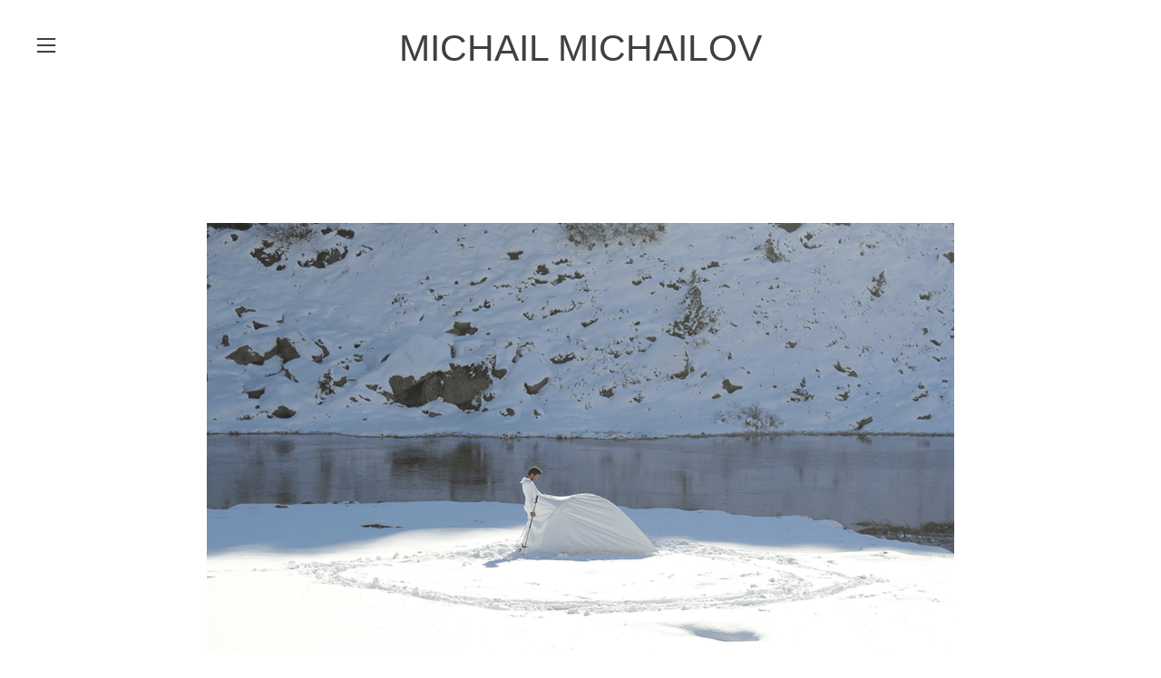

--- FILE ---
content_type: text/html; charset=UTF-8
request_url: https://michailmichailov.com/Refuging
body_size: 23424
content:
<!DOCTYPE html>
<!-- 

        Running on cargo.site

-->
<html lang="en" data-predefined-style="true" data-css-presets="true" data-css-preset data-typography-preset>
	<head>
<script>
				var __cargo_context__ = 'live';
				var __cargo_js_ver__ = 'c=3716774313';
				var __cargo_maint__ = false;
				
				
			</script>
					<meta http-equiv="X-UA-Compatible" content="IE=edge,chrome=1">
		<meta http-equiv="Content-Type" content="text/html; charset=utf-8">
		<meta name="viewport" content="initial-scale=1.0, maximum-scale=1.0, user-scalable=no">
		
			<meta name="robots" content="index,follow">
		<title>Refuging — michailmichailov.com</title>
		<meta name="description" content="Refuging, HDvideo 38’, Alrlberg  2015 Refuging, HDvideo 38’, Alrlberg  2015 Refuging, HDvideo 38’, Alrlberg  2015 ...">
				<meta name="twitter:card" content="summary_large_image">
		<meta name="twitter:title" content="Refuging — michailmichailov.com">
		<meta name="twitter:description" content="Refuging, HDvideo 38’, Alrlberg  2015 Refuging, HDvideo 38’, Alrlberg  2015 Refuging, HDvideo 38’, Alrlberg  2015 ...">
		<meta name="twitter:image" content="https://freight.cargo.site/w/1020/i/9b9153cc56ef1e2464d47058708abee27f9519a96ccd5df25edf333ab0434e07/refuging--HDvideo-38min--2015_1.png">
		<meta property="og:locale" content="en_US">
		<meta property="og:title" content="Refuging — michailmichailov.com">
		<meta property="og:description" content="Refuging, HDvideo 38’, Alrlberg  2015 Refuging, HDvideo 38’, Alrlberg  2015 Refuging, HDvideo 38’, Alrlberg  2015 ...">
		<meta property="og:url" content="https://michailmichailov.com/Refuging">
		<meta property="og:image" content="https://freight.cargo.site/w/1020/i/9b9153cc56ef1e2464d47058708abee27f9519a96ccd5df25edf333ab0434e07/refuging--HDvideo-38min--2015_1.png">
		<meta property="og:type" content="website">

		<link rel="preconnect" href="https://static.cargo.site" crossorigin>
		<link rel="preconnect" href="https://freight.cargo.site" crossorigin>
				<link rel="preconnect" href="https://type.cargo.site" crossorigin>

		<!--<link rel="preload" href="https://static.cargo.site/assets/social/IconFont-Regular-0.9.3.woff2" as="font" type="font/woff" crossorigin>-->

		

		<link href="https://freight.cargo.site/t/original/i/5d2de597ade7723c403dee89abecf62c6d2ed8f6e5ca8d3e8daa03071c81ddde/MM_Logo.ico" rel="shortcut icon">
		<link href="https://michailmichailov.com/rss" rel="alternate" type="application/rss+xml" title="michailmichailov.com feed">

		<link href="https://michailmichailov.com/stylesheet?c=3716774313&1649237325" id="member_stylesheet" rel="stylesheet" type="text/css" />
<style id="">@font-face{font-family:Icons;src:url(https://static.cargo.site/assets/social/IconFont-Regular-0.9.3.woff2);unicode-range:U+E000-E15C,U+F0000,U+FE0E}@font-face{font-family:Icons;src:url(https://static.cargo.site/assets/social/IconFont-Regular-0.9.3.woff2);font-weight:240;unicode-range:U+E000-E15C,U+F0000,U+FE0E}@font-face{font-family:Icons;src:url(https://static.cargo.site/assets/social/IconFont-Regular-0.9.3.woff2);unicode-range:U+E000-E15C,U+F0000,U+FE0E;font-weight:400}@font-face{font-family:Icons;src:url(https://static.cargo.site/assets/social/IconFont-Regular-0.9.3.woff2);unicode-range:U+E000-E15C,U+F0000,U+FE0E;font-weight:600}@font-face{font-family:Icons;src:url(https://static.cargo.site/assets/social/IconFont-Regular-0.9.3.woff2);unicode-range:U+E000-E15C,U+F0000,U+FE0E;font-weight:800}@font-face{font-family:Icons;src:url(https://static.cargo.site/assets/social/IconFont-Regular-0.9.3.woff2);unicode-range:U+E000-E15C,U+F0000,U+FE0E;font-style:italic}@font-face{font-family:Icons;src:url(https://static.cargo.site/assets/social/IconFont-Regular-0.9.3.woff2);unicode-range:U+E000-E15C,U+F0000,U+FE0E;font-weight:200;font-style:italic}@font-face{font-family:Icons;src:url(https://static.cargo.site/assets/social/IconFont-Regular-0.9.3.woff2);unicode-range:U+E000-E15C,U+F0000,U+FE0E;font-weight:400;font-style:italic}@font-face{font-family:Icons;src:url(https://static.cargo.site/assets/social/IconFont-Regular-0.9.3.woff2);unicode-range:U+E000-E15C,U+F0000,U+FE0E;font-weight:600;font-style:italic}@font-face{font-family:Icons;src:url(https://static.cargo.site/assets/social/IconFont-Regular-0.9.3.woff2);unicode-range:U+E000-E15C,U+F0000,U+FE0E;font-weight:800;font-style:italic}body.iconfont-loading,body.iconfont-loading *{color:transparent!important}body{-moz-osx-font-smoothing:grayscale;-webkit-font-smoothing:antialiased;-webkit-text-size-adjust:none}body.no-scroll{overflow:hidden}/*!
 * Content
 */.page{word-wrap:break-word}:focus{outline:0}.pointer-events-none{pointer-events:none}.pointer-events-auto{pointer-events:auto}.pointer-events-none .page_content .audio-player,.pointer-events-none .page_content .shop_product,.pointer-events-none .page_content a,.pointer-events-none .page_content audio,.pointer-events-none .page_content button,.pointer-events-none .page_content details,.pointer-events-none .page_content iframe,.pointer-events-none .page_content img,.pointer-events-none .page_content input,.pointer-events-none .page_content video{pointer-events:auto}.pointer-events-none .page_content *>a,.pointer-events-none .page_content>a{position:relative}s *{text-transform:inherit}#toolset{position:fixed;bottom:10px;right:10px;z-index:8}.mobile #toolset,.template_site_inframe #toolset{display:none}#toolset a{display:block;height:24px;width:24px;margin:0;padding:0;text-decoration:none;background:rgba(0,0,0,.2)}#toolset a:hover{background:rgba(0,0,0,.8)}[data-adminview] #toolset a,[data-adminview] #toolset_admin a{background:rgba(0,0,0,.04);pointer-events:none;cursor:default}#toolset_admin a:active{background:rgba(0,0,0,.7)}#toolset_admin a svg>*{transform:scale(1.1) translate(0,-.5px);transform-origin:50% 50%}#toolset_admin a svg{pointer-events:none;width:100%!important;height:auto!important}#following-container{overflow:auto;-webkit-overflow-scrolling:touch}#following-container iframe{height:100%;width:100%;position:absolute;top:0;left:0;right:0;bottom:0}:root{--following-width:-400px;--following-animation-duration:450ms}@keyframes following-open{0%{transform:translateX(0)}100%{transform:translateX(var(--following-width))}}@keyframes following-open-inverse{0%{transform:translateX(0)}100%{transform:translateX(calc(-1 * var(--following-width)))}}@keyframes following-close{0%{transform:translateX(var(--following-width))}100%{transform:translateX(0)}}@keyframes following-close-inverse{0%{transform:translateX(calc(-1 * var(--following-width)))}100%{transform:translateX(0)}}body.animate-left{animation:following-open var(--following-animation-duration);animation-fill-mode:both;animation-timing-function:cubic-bezier(.24,1,.29,1)}#following-container.animate-left{animation:following-close-inverse var(--following-animation-duration);animation-fill-mode:both;animation-timing-function:cubic-bezier(.24,1,.29,1)}#following-container.animate-left #following-frame{animation:following-close var(--following-animation-duration);animation-fill-mode:both;animation-timing-function:cubic-bezier(.24,1,.29,1)}body.animate-right{animation:following-close var(--following-animation-duration);animation-fill-mode:both;animation-timing-function:cubic-bezier(.24,1,.29,1)}#following-container.animate-right{animation:following-open-inverse var(--following-animation-duration);animation-fill-mode:both;animation-timing-function:cubic-bezier(.24,1,.29,1)}#following-container.animate-right #following-frame{animation:following-open var(--following-animation-duration);animation-fill-mode:both;animation-timing-function:cubic-bezier(.24,1,.29,1)}.slick-slider{position:relative;display:block;-moz-box-sizing:border-box;box-sizing:border-box;-webkit-user-select:none;-moz-user-select:none;-ms-user-select:none;user-select:none;-webkit-touch-callout:none;-khtml-user-select:none;-ms-touch-action:pan-y;touch-action:pan-y;-webkit-tap-highlight-color:transparent}.slick-list{position:relative;display:block;overflow:hidden;margin:0;padding:0}.slick-list:focus{outline:0}.slick-list.dragging{cursor:pointer;cursor:hand}.slick-slider .slick-list,.slick-slider .slick-track{transform:translate3d(0,0,0);will-change:transform}.slick-track{position:relative;top:0;left:0;display:block}.slick-track:after,.slick-track:before{display:table;content:'';width:1px;height:1px;margin-top:-1px;margin-left:-1px}.slick-track:after{clear:both}.slick-loading .slick-track{visibility:hidden}.slick-slide{display:none;float:left;height:100%;min-height:1px}[dir=rtl] .slick-slide{float:right}.content .slick-slide img{display:inline-block}.content .slick-slide img:not(.image-zoom){cursor:pointer}.content .scrub .slick-list,.content .scrub .slick-slide img:not(.image-zoom){cursor:ew-resize}body.slideshow-scrub-dragging *{cursor:ew-resize!important}.content .slick-slide img:not([src]),.content .slick-slide img[src='']{width:100%;height:auto}.slick-slide.slick-loading img{display:none}.slick-slide.dragging img{pointer-events:none}.slick-initialized .slick-slide{display:block}.slick-loading .slick-slide{visibility:hidden}.slick-vertical .slick-slide{display:block;height:auto;border:1px solid transparent}.slick-arrow.slick-hidden{display:none}.slick-arrow{position:absolute;z-index:9;width:0;top:0;height:100%;cursor:pointer;will-change:opacity;-webkit-transition:opacity 333ms cubic-bezier(.4,0,.22,1);transition:opacity 333ms cubic-bezier(.4,0,.22,1)}.slick-arrow.hidden{opacity:0}.slick-arrow svg{position:absolute;width:36px;height:36px;top:0;left:0;right:0;bottom:0;margin:auto;transform:translate(.25px,.25px)}.slick-arrow svg.right-arrow{transform:translate(.25px,.25px) scaleX(-1)}.slick-arrow svg:active{opacity:.75}.slick-arrow svg .arrow-shape{fill:none!important;stroke:#fff;stroke-linecap:square}.slick-arrow svg .arrow-outline{fill:none!important;stroke-width:2.5px;stroke:rgba(0,0,0,.6);stroke-linecap:square}.slick-arrow.slick-next{right:0;text-align:right}.slick-next svg,.wallpaper-navigation .slick-next svg{margin-right:10px}.mobile .slick-next svg{margin-right:10px}.slick-arrow.slick-prev{text-align:left}.slick-prev svg,.wallpaper-navigation .slick-prev svg{margin-left:10px}.mobile .slick-prev svg{margin-left:10px}.loading_animation{display:none;vertical-align:middle;z-index:15;line-height:0;pointer-events:none;border-radius:100%}.loading_animation.hidden{display:none}.loading_animation.pulsing{opacity:0;display:inline-block;animation-delay:.1s;-webkit-animation-delay:.1s;-moz-animation-delay:.1s;animation-duration:12s;animation-iteration-count:infinite;animation:fade-pulse-in .5s ease-in-out;-moz-animation:fade-pulse-in .5s ease-in-out;-webkit-animation:fade-pulse-in .5s ease-in-out;-webkit-animation-fill-mode:forwards;-moz-animation-fill-mode:forwards;animation-fill-mode:forwards}.loading_animation.pulsing.no-delay{animation-delay:0s;-webkit-animation-delay:0s;-moz-animation-delay:0s}.loading_animation div{border-radius:100%}.loading_animation div svg{max-width:100%;height:auto}.loading_animation div,.loading_animation div svg{width:20px;height:20px}.loading_animation.full-width svg{width:100%;height:auto}.loading_animation.full-width.big svg{width:100px;height:100px}.loading_animation div svg>*{fill:#ccc}.loading_animation div{-webkit-animation:spin-loading 12s ease-out;-webkit-animation-iteration-count:infinite;-moz-animation:spin-loading 12s ease-out;-moz-animation-iteration-count:infinite;animation:spin-loading 12s ease-out;animation-iteration-count:infinite}.loading_animation.hidden{display:none}[data-backdrop] .loading_animation{position:absolute;top:15px;left:15px;z-index:99}.loading_animation.position-absolute.middle{top:calc(50% - 10px);left:calc(50% - 10px)}.loading_animation.position-absolute.topleft{top:0;left:0}.loading_animation.position-absolute.middleright{top:calc(50% - 10px);right:1rem}.loading_animation.position-absolute.middleleft{top:calc(50% - 10px);left:1rem}.loading_animation.gray div svg>*{fill:#999}.loading_animation.gray-dark div svg>*{fill:#666}.loading_animation.gray-darker div svg>*{fill:#555}.loading_animation.gray-light div svg>*{fill:#ccc}.loading_animation.white div svg>*{fill:rgba(255,255,255,.85)}.loading_animation.blue div svg>*{fill:#698fff}.loading_animation.inline{display:inline-block;margin-bottom:.5ex}.loading_animation.inline.left{margin-right:.5ex}@-webkit-keyframes fade-pulse-in{0%{opacity:0}50%{opacity:.5}100%{opacity:1}}@-moz-keyframes fade-pulse-in{0%{opacity:0}50%{opacity:.5}100%{opacity:1}}@keyframes fade-pulse-in{0%{opacity:0}50%{opacity:.5}100%{opacity:1}}@-webkit-keyframes pulsate{0%{opacity:1}50%{opacity:0}100%{opacity:1}}@-moz-keyframes pulsate{0%{opacity:1}50%{opacity:0}100%{opacity:1}}@keyframes pulsate{0%{opacity:1}50%{opacity:0}100%{opacity:1}}@-webkit-keyframes spin-loading{0%{transform:rotate(0)}9%{transform:rotate(1050deg)}18%{transform:rotate(-1090deg)}20%{transform:rotate(-1080deg)}23%{transform:rotate(-1080deg)}28%{transform:rotate(-1095deg)}29%{transform:rotate(-1065deg)}34%{transform:rotate(-1080deg)}35%{transform:rotate(-1050deg)}40%{transform:rotate(-1065deg)}41%{transform:rotate(-1035deg)}44%{transform:rotate(-1035deg)}47%{transform:rotate(-2160deg)}50%{transform:rotate(-2160deg)}56%{transform:rotate(45deg)}60%{transform:rotate(45deg)}80%{transform:rotate(6120deg)}100%{transform:rotate(0)}}@keyframes spin-loading{0%{transform:rotate(0)}9%{transform:rotate(1050deg)}18%{transform:rotate(-1090deg)}20%{transform:rotate(-1080deg)}23%{transform:rotate(-1080deg)}28%{transform:rotate(-1095deg)}29%{transform:rotate(-1065deg)}34%{transform:rotate(-1080deg)}35%{transform:rotate(-1050deg)}40%{transform:rotate(-1065deg)}41%{transform:rotate(-1035deg)}44%{transform:rotate(-1035deg)}47%{transform:rotate(-2160deg)}50%{transform:rotate(-2160deg)}56%{transform:rotate(45deg)}60%{transform:rotate(45deg)}80%{transform:rotate(6120deg)}100%{transform:rotate(0)}}[grid-row]{align-items:flex-start;box-sizing:border-box;display:-webkit-box;display:-webkit-flex;display:-ms-flexbox;display:flex;-webkit-flex-wrap:wrap;-ms-flex-wrap:wrap;flex-wrap:wrap}[grid-col]{box-sizing:border-box}[grid-row] [grid-col].empty:after{content:"\0000A0";cursor:text}body.mobile[data-adminview=content-editproject] [grid-row] [grid-col].empty:after{display:none}[grid-col=auto]{-webkit-box-flex:1;-webkit-flex:1;-ms-flex:1;flex:1}[grid-col=x12]{width:100%}[grid-col=x11]{width:50%}[grid-col=x10]{width:33.33%}[grid-col=x9]{width:25%}[grid-col=x8]{width:20%}[grid-col=x7]{width:16.666666667%}[grid-col=x6]{width:14.285714286%}[grid-col=x5]{width:12.5%}[grid-col=x4]{width:11.111111111%}[grid-col=x3]{width:10%}[grid-col=x2]{width:9.090909091%}[grid-col=x1]{width:8.333333333%}[grid-col="1"]{width:8.33333%}[grid-col="2"]{width:16.66667%}[grid-col="3"]{width:25%}[grid-col="4"]{width:33.33333%}[grid-col="5"]{width:41.66667%}[grid-col="6"]{width:50%}[grid-col="7"]{width:58.33333%}[grid-col="8"]{width:66.66667%}[grid-col="9"]{width:75%}[grid-col="10"]{width:83.33333%}[grid-col="11"]{width:91.66667%}[grid-col="12"]{width:100%}body.mobile [grid-responsive] [grid-col]{width:100%;-webkit-box-flex:none;-webkit-flex:none;-ms-flex:none;flex:none}[data-ce-host=true][contenteditable=true] [grid-pad]{pointer-events:none}[data-ce-host=true][contenteditable=true] [grid-pad]>*{pointer-events:auto}[grid-pad="0"]{padding:0}[grid-pad="0.25"]{padding:.125rem}[grid-pad="0.5"]{padding:.25rem}[grid-pad="0.75"]{padding:.375rem}[grid-pad="1"]{padding:.5rem}[grid-pad="1.25"]{padding:.625rem}[grid-pad="1.5"]{padding:.75rem}[grid-pad="1.75"]{padding:.875rem}[grid-pad="2"]{padding:1rem}[grid-pad="2.5"]{padding:1.25rem}[grid-pad="3"]{padding:1.5rem}[grid-pad="3.5"]{padding:1.75rem}[grid-pad="4"]{padding:2rem}[grid-pad="5"]{padding:2.5rem}[grid-pad="6"]{padding:3rem}[grid-pad="7"]{padding:3.5rem}[grid-pad="8"]{padding:4rem}[grid-pad="9"]{padding:4.5rem}[grid-pad="10"]{padding:5rem}[grid-gutter="0"]{margin:0}[grid-gutter="0.5"]{margin:-.25rem}[grid-gutter="1"]{margin:-.5rem}[grid-gutter="1.5"]{margin:-.75rem}[grid-gutter="2"]{margin:-1rem}[grid-gutter="2.5"]{margin:-1.25rem}[grid-gutter="3"]{margin:-1.5rem}[grid-gutter="3.5"]{margin:-1.75rem}[grid-gutter="4"]{margin:-2rem}[grid-gutter="5"]{margin:-2.5rem}[grid-gutter="6"]{margin:-3rem}[grid-gutter="7"]{margin:-3.5rem}[grid-gutter="8"]{margin:-4rem}[grid-gutter="10"]{margin:-5rem}[grid-gutter="12"]{margin:-6rem}[grid-gutter="14"]{margin:-7rem}[grid-gutter="16"]{margin:-8rem}[grid-gutter="18"]{margin:-9rem}[grid-gutter="20"]{margin:-10rem}small{max-width:100%;text-decoration:inherit}img:not([src]),img[src='']{outline:1px solid rgba(177,177,177,.4);outline-offset:-1px;content:url([data-uri])}img.image-zoom{cursor:-webkit-zoom-in;cursor:-moz-zoom-in;cursor:zoom-in}#imprimatur{color:#333;font-size:10px;font-family:-apple-system,BlinkMacSystemFont,"Segoe UI",Roboto,Oxygen,Ubuntu,Cantarell,"Open Sans","Helvetica Neue",sans-serif,"Sans Serif",Icons;/*!System*/position:fixed;opacity:.3;right:-28px;bottom:160px;transform:rotate(270deg);-ms-transform:rotate(270deg);-webkit-transform:rotate(270deg);z-index:8;text-transform:uppercase;color:#999;opacity:.5;padding-bottom:2px;text-decoration:none}.mobile #imprimatur{display:none}bodycopy cargo-link a{font-family:-apple-system,BlinkMacSystemFont,"Segoe UI",Roboto,Oxygen,Ubuntu,Cantarell,"Open Sans","Helvetica Neue",sans-serif,"Sans Serif",Icons;/*!System*/font-size:12px;font-style:normal;font-weight:400;transform:rotate(270deg);text-decoration:none;position:fixed!important;right:-27px;bottom:100px;text-decoration:none;letter-spacing:normal;background:0 0;border:0;border-bottom:0;outline:0}/*! PhotoSwipe Default UI CSS by Dmitry Semenov | photoswipe.com | MIT license */.pswp--has_mouse .pswp__button--arrow--left,.pswp--has_mouse .pswp__button--arrow--right,.pswp__ui{visibility:visible}.pswp--minimal--dark .pswp__top-bar,.pswp__button{background:0 0}.pswp,.pswp__bg,.pswp__container,.pswp__img--placeholder,.pswp__zoom-wrap,.quick-view-navigation{-webkit-backface-visibility:hidden}.pswp__button{cursor:pointer;opacity:1;-webkit-appearance:none;transition:opacity .2s;-webkit-box-shadow:none;box-shadow:none}.pswp__button-close>svg{top:10px;right:10px;margin-left:auto}.pswp--touch .quick-view-navigation{display:none}.pswp__ui{-webkit-font-smoothing:auto;opacity:1;z-index:1550}.quick-view-navigation{will-change:opacity;-webkit-transition:opacity 333ms cubic-bezier(.4,0,.22,1);transition:opacity 333ms cubic-bezier(.4,0,.22,1)}.quick-view-navigation .pswp__group .pswp__button{pointer-events:auto}.pswp__button>svg{position:absolute;width:36px;height:36px}.quick-view-navigation .pswp__group:active svg{opacity:.75}.pswp__button svg .shape-shape{fill:#fff}.pswp__button svg .shape-outline{fill:#000}.pswp__button-prev>svg{top:0;bottom:0;left:10px;margin:auto}.pswp__button-next>svg{top:0;bottom:0;right:10px;margin:auto}.quick-view-navigation .pswp__group .pswp__button-prev{position:absolute;left:0;top:0;width:0;height:100%}.quick-view-navigation .pswp__group .pswp__button-next{position:absolute;right:0;top:0;width:0;height:100%}.quick-view-navigation .close-button,.quick-view-navigation .left-arrow,.quick-view-navigation .right-arrow{transform:translate(.25px,.25px)}.quick-view-navigation .right-arrow{transform:translate(.25px,.25px) scaleX(-1)}.pswp__button svg .shape-outline{fill:transparent!important;stroke:#000;stroke-width:2.5px;stroke-linecap:square}.pswp__button svg .shape-shape{fill:transparent!important;stroke:#fff;stroke-width:1.5px;stroke-linecap:square}.pswp__bg,.pswp__scroll-wrap,.pswp__zoom-wrap{width:100%;position:absolute}.quick-view-navigation .pswp__group .pswp__button-close{margin:0}.pswp__container,.pswp__item,.pswp__zoom-wrap{right:0;bottom:0;top:0;position:absolute;left:0}.pswp__ui--hidden .pswp__button{opacity:.001}.pswp__ui--hidden .pswp__button,.pswp__ui--hidden .pswp__button *{pointer-events:none}.pswp .pswp__ui.pswp__ui--displaynone{display:none}.pswp__element--disabled{display:none!important}/*! PhotoSwipe main CSS by Dmitry Semenov | photoswipe.com | MIT license */.pswp{position:fixed;display:none;height:100%;width:100%;top:0;left:0;right:0;bottom:0;margin:auto;-ms-touch-action:none;touch-action:none;z-index:9999999;-webkit-text-size-adjust:100%;line-height:initial;letter-spacing:initial;outline:0}.pswp img{max-width:none}.pswp--zoom-disabled .pswp__img{cursor:default!important}.pswp--animate_opacity{opacity:.001;will-change:opacity;-webkit-transition:opacity 333ms cubic-bezier(.4,0,.22,1);transition:opacity 333ms cubic-bezier(.4,0,.22,1)}.pswp--open{display:block}.pswp--zoom-allowed .pswp__img{cursor:-webkit-zoom-in;cursor:-moz-zoom-in;cursor:zoom-in}.pswp--zoomed-in .pswp__img{cursor:-webkit-grab;cursor:-moz-grab;cursor:grab}.pswp--dragging .pswp__img{cursor:-webkit-grabbing;cursor:-moz-grabbing;cursor:grabbing}.pswp__bg{left:0;top:0;height:100%;opacity:0;transform:translateZ(0);will-change:opacity}.pswp__scroll-wrap{left:0;top:0;height:100%}.pswp__container,.pswp__zoom-wrap{-ms-touch-action:none;touch-action:none}.pswp__container,.pswp__img{-webkit-user-select:none;-moz-user-select:none;-ms-user-select:none;user-select:none;-webkit-tap-highlight-color:transparent;-webkit-touch-callout:none}.pswp__zoom-wrap{-webkit-transform-origin:left top;-ms-transform-origin:left top;transform-origin:left top;-webkit-transition:-webkit-transform 222ms cubic-bezier(.4,0,.22,1);transition:transform 222ms cubic-bezier(.4,0,.22,1)}.pswp__bg{-webkit-transition:opacity 222ms cubic-bezier(.4,0,.22,1);transition:opacity 222ms cubic-bezier(.4,0,.22,1)}.pswp--animated-in .pswp__bg,.pswp--animated-in .pswp__zoom-wrap{-webkit-transition:none;transition:none}.pswp--hide-overflow .pswp__scroll-wrap,.pswp--hide-overflow.pswp{overflow:hidden}.pswp__img{position:absolute;width:auto;height:auto;top:0;left:0}.pswp__img--placeholder--blank{background:#222}.pswp--ie .pswp__img{width:100%!important;height:auto!important;left:0;top:0}.pswp__ui--idle{opacity:0}.pswp__error-msg{position:absolute;left:0;top:50%;width:100%;text-align:center;font-size:14px;line-height:16px;margin-top:-8px;color:#ccc}.pswp__error-msg a{color:#ccc;text-decoration:underline}.pswp__error-msg{font-family:-apple-system,BlinkMacSystemFont,"Segoe UI",Roboto,Oxygen,Ubuntu,Cantarell,"Open Sans","Helvetica Neue",sans-serif}.quick-view.mouse-down .iframe-item{pointer-events:none!important}.quick-view-caption-positioner{pointer-events:none;width:100%;height:100%}.quick-view-caption-wrapper{margin:auto;position:absolute;bottom:0;left:0;right:0}.quick-view-horizontal-align-left .quick-view-caption-wrapper{margin-left:0}.quick-view-horizontal-align-right .quick-view-caption-wrapper{margin-right:0}[data-quick-view-caption]{transition:.1s opacity ease-in-out;position:absolute;bottom:0;left:0;right:0}.quick-view-horizontal-align-left [data-quick-view-caption]{text-align:left}.quick-view-horizontal-align-right [data-quick-view-caption]{text-align:right}.quick-view-caption{transition:.1s opacity ease-in-out}.quick-view-caption>*{display:inline-block}.quick-view-caption *{pointer-events:auto}.quick-view-caption.hidden{opacity:0}.shop_product .dropdown_wrapper{flex:0 0 100%;position:relative}.shop_product select{appearance:none;-moz-appearance:none;-webkit-appearance:none;outline:0;-webkit-font-smoothing:antialiased;-moz-osx-font-smoothing:grayscale;cursor:pointer;border-radius:0;white-space:nowrap;overflow:hidden!important;text-overflow:ellipsis}.shop_product select.dropdown::-ms-expand{display:none}.shop_product a{cursor:pointer;border-bottom:none;text-decoration:none}.shop_product a.out-of-stock{pointer-events:none}body.audio-player-dragging *{cursor:ew-resize!important}.audio-player{display:inline-flex;flex:1 0 calc(100% - 2px);width:calc(100% - 2px)}.audio-player .button{height:100%;flex:0 0 3.3rem;display:flex}.audio-player .separator{left:3.3rem;height:100%}.audio-player .buffer{width:0%;height:100%;transition:left .3s linear,width .3s linear}.audio-player.seeking .buffer{transition:left 0s,width 0s}.audio-player.seeking{user-select:none;-webkit-user-select:none;cursor:ew-resize}.audio-player.seeking *{user-select:none;-webkit-user-select:none;cursor:ew-resize}.audio-player .bar{overflow:hidden;display:flex;justify-content:space-between;align-content:center;flex-grow:1}.audio-player .progress{width:0%;height:100%;transition:width .3s linear}.audio-player.seeking .progress{transition:width 0s}.audio-player .pause,.audio-player .play{cursor:pointer;height:100%}.audio-player .note-icon{margin:auto 0;order:2;flex:0 1 auto}.audio-player .title{white-space:nowrap;overflow:hidden;text-overflow:ellipsis;pointer-events:none;user-select:none;padding:.5rem 0 .5rem 1rem;margin:auto auto auto 0;flex:0 3 auto;min-width:0;width:100%}.audio-player .total-time{flex:0 1 auto;margin:auto 0}.audio-player .current-time,.audio-player .play-text{flex:0 1 auto;margin:auto 0}.audio-player .stream-anim{user-select:none;margin:auto auto auto 0}.audio-player .stream-anim span{display:inline-block}.audio-player .buffer,.audio-player .current-time,.audio-player .note-svg,.audio-player .play-text,.audio-player .separator,.audio-player .total-time{user-select:none;pointer-events:none}.audio-player .buffer,.audio-player .play-text,.audio-player .progress{position:absolute}.audio-player,.audio-player .bar,.audio-player .button,.audio-player .current-time,.audio-player .note-icon,.audio-player .pause,.audio-player .play,.audio-player .total-time{position:relative}body.mobile .audio-player,body.mobile .audio-player *{-webkit-touch-callout:none}#standalone-admin-frame{border:0;width:400px;position:absolute;right:0;top:0;height:100vh;z-index:99}body[standalone-admin=true] #standalone-admin-frame{transform:translate(0,0)}body[standalone-admin=true] .main_container{width:calc(100% - 400px)}body[standalone-admin=false] #standalone-admin-frame{transform:translate(100%,0)}body[standalone-admin=false] .main_container{width:100%}.toggle_standaloneAdmin{position:fixed;top:0;right:400px;height:40px;width:40px;z-index:999;cursor:pointer;background-color:rgba(0,0,0,.4)}.toggle_standaloneAdmin:active{opacity:.7}body[standalone-admin=false] .toggle_standaloneAdmin{right:0}.toggle_standaloneAdmin *{color:#fff;fill:#fff}.toggle_standaloneAdmin svg{padding:6px;width:100%;height:100%;opacity:.85}body[standalone-admin=false] .toggle_standaloneAdmin #close,body[standalone-admin=true] .toggle_standaloneAdmin #backdropsettings{display:none}.toggle_standaloneAdmin>div{width:100%;height:100%}#admin_toggle_button{position:fixed;top:50%;transform:translate(0,-50%);right:400px;height:36px;width:12px;z-index:999;cursor:pointer;background-color:rgba(0,0,0,.09);padding-left:2px;margin-right:5px}#admin_toggle_button .bar{content:'';background:rgba(0,0,0,.09);position:fixed;width:5px;bottom:0;top:0;z-index:10}#admin_toggle_button:active{background:rgba(0,0,0,.065)}#admin_toggle_button *{color:#fff;fill:#fff}#admin_toggle_button svg{padding:0;width:16px;height:36px;margin-left:1px;opacity:1}#admin_toggle_button svg *{fill:#fff;opacity:1}#admin_toggle_button[data-state=closed] .toggle_admin_close{display:none}#admin_toggle_button[data-state=closed],#admin_toggle_button[data-state=closed] .toggle_admin_open{width:20px;cursor:pointer;margin:0}#admin_toggle_button[data-state=closed] svg{margin-left:2px}#admin_toggle_button[data-state=open] .toggle_admin_open{display:none}select,select *{text-rendering:auto!important}b b{font-weight:inherit}*{-webkit-box-sizing:border-box;-moz-box-sizing:border-box;box-sizing:border-box}customhtml>*{position:relative;z-index:10}body,html{min-height:100vh;margin:0;padding:0}html{touch-action:manipulation;position:relative;background-color:#fff}.main_container{min-height:100vh;width:100%;overflow:hidden}.container{display:-webkit-box;display:-webkit-flex;display:-moz-box;display:-ms-flexbox;display:flex;-webkit-flex-wrap:wrap;-moz-flex-wrap:wrap;-ms-flex-wrap:wrap;flex-wrap:wrap;max-width:100%;width:100%;overflow:visible}.container{align-items:flex-start;-webkit-align-items:flex-start}.page{z-index:2}.page ul li>text-limit{display:block}.content,.content_container,.pinned{-webkit-flex:1 0 auto;-moz-flex:1 0 auto;-ms-flex:1 0 auto;flex:1 0 auto;max-width:100%}.content_container{width:100%}.content_container.full_height{min-height:100vh}.page_background{position:absolute;top:0;left:0;width:100%;height:100%}.page_container{position:relative;overflow:visible;width:100%}.backdrop{position:absolute;top:0;z-index:1;width:100%;height:100%;max-height:100vh}.backdrop>div{position:absolute;top:0;left:0;width:100%;height:100%;-webkit-backface-visibility:hidden;backface-visibility:hidden;transform:translate3d(0,0,0);contain:strict}[data-backdrop].backdrop>div[data-overflowing]{max-height:100vh;position:absolute;top:0;left:0}body.mobile [split-responsive]{display:flex;flex-direction:column}body.mobile [split-responsive] .container{width:100%;order:2}body.mobile [split-responsive] .backdrop{position:relative;height:50vh;width:100%;order:1}body.mobile [split-responsive] [data-auxiliary].backdrop{position:absolute;height:50vh;width:100%;order:1}.page{position:relative;z-index:2}img[data-align=left]{float:left}img[data-align=right]{float:right}[data-rotation]{transform-origin:center center}.content .page_content:not([contenteditable=true]) [data-draggable]{pointer-events:auto!important;backface-visibility:hidden}.preserve-3d{-moz-transform-style:preserve-3d;transform-style:preserve-3d}.content .page_content:not([contenteditable=true]) [data-draggable] iframe{pointer-events:none!important}.dragging-active iframe{pointer-events:none!important}.content .page_content:not([contenteditable=true]) [data-draggable]:active{opacity:1}.content .scroll-transition-fade{transition:transform 1s ease-in-out,opacity .8s ease-in-out}.content .scroll-transition-fade.below-viewport{opacity:0;transform:translateY(40px)}.mobile.full_width .page_container:not([split-layout]) .container_width{width:100%}[data-view=pinned_bottom] .bottom_pin_invisibility{visibility:hidden}.pinned{position:relative;width:100%}.pinned .page_container.accommodate:not(.fixed):not(.overlay){z-index:2}.pinned .page_container.overlay{position:absolute;z-index:4}.pinned .page_container.overlay.fixed{position:fixed}.pinned .page_container.overlay.fixed .page{max-height:100vh;-webkit-overflow-scrolling:touch}.pinned .page_container.overlay.fixed .page.allow-scroll{overflow-y:auto;overflow-x:hidden}.pinned .page_container.overlay.fixed .page.allow-scroll{align-items:flex-start;-webkit-align-items:flex-start}.pinned .page_container .page.allow-scroll::-webkit-scrollbar{width:0;background:0 0;display:none}.pinned.pinned_top .page_container.overlay{left:0;top:0}.pinned.pinned_bottom .page_container.overlay{left:0;bottom:0}div[data-container=set]:empty{margin-top:1px}.thumbnails{position:relative;z-index:1}[thumbnails=grid]{align-items:baseline}[thumbnails=justify] .thumbnail{box-sizing:content-box}[thumbnails][data-padding-zero] .thumbnail{margin-bottom:-1px}[thumbnails=montessori] .thumbnail{pointer-events:auto;position:absolute}[thumbnails] .thumbnail>a{display:block;text-decoration:none}[thumbnails=montessori]{height:0}[thumbnails][data-resizing],[thumbnails][data-resizing] *{cursor:nwse-resize}[thumbnails] .thumbnail .resize-handle{cursor:nwse-resize;width:26px;height:26px;padding:5px;position:absolute;opacity:.75;right:-1px;bottom:-1px;z-index:100}[thumbnails][data-resizing] .resize-handle{display:none}[thumbnails] .thumbnail .resize-handle svg{position:absolute;top:0;left:0}[thumbnails] .thumbnail .resize-handle:hover{opacity:1}[data-can-move].thumbnail .resize-handle svg .resize_path_outline{fill:#fff}[data-can-move].thumbnail .resize-handle svg .resize_path{fill:#000}[thumbnails=montessori] .thumbnail_sizer{height:0;width:100%;position:relative;padding-bottom:100%;pointer-events:none}[thumbnails] .thumbnail img{display:block;min-height:3px;margin-bottom:0}[thumbnails] .thumbnail img:not([src]),img[src=""]{margin:0!important;width:100%;min-height:3px;height:100%!important;position:absolute}[aspect-ratio="1x1"].thumb_image{height:0;padding-bottom:100%;overflow:hidden}[aspect-ratio="4x3"].thumb_image{height:0;padding-bottom:75%;overflow:hidden}[aspect-ratio="16x9"].thumb_image{height:0;padding-bottom:56.25%;overflow:hidden}[thumbnails] .thumb_image{width:100%;position:relative}[thumbnails][thumbnail-vertical-align=top]{align-items:flex-start}[thumbnails][thumbnail-vertical-align=middle]{align-items:center}[thumbnails][thumbnail-vertical-align=bottom]{align-items:baseline}[thumbnails][thumbnail-horizontal-align=left]{justify-content:flex-start}[thumbnails][thumbnail-horizontal-align=middle]{justify-content:center}[thumbnails][thumbnail-horizontal-align=right]{justify-content:flex-end}.thumb_image.default_image>svg{position:absolute;top:0;left:0;bottom:0;right:0;width:100%;height:100%}.thumb_image.default_image{outline:1px solid #ccc;outline-offset:-1px;position:relative}.mobile.full_width [data-view=Thumbnail] .thumbnails_width{width:100%}.content [data-draggable] a:active,.content [data-draggable] img:active{opacity:initial}.content .draggable-dragging{opacity:initial}[data-draggable].draggable_visible{visibility:visible}[data-draggable].draggable_hidden{visibility:hidden}.gallery_card [data-draggable],.marquee [data-draggable]{visibility:inherit}[data-draggable]{visibility:visible;background-color:rgba(0,0,0,.003)}#site_menu_panel_container .image-gallery:not(.initialized){height:0;padding-bottom:100%;min-height:initial}.image-gallery:not(.initialized){min-height:100vh;visibility:hidden;width:100%}.image-gallery .gallery_card img{display:block;width:100%;height:auto}.image-gallery .gallery_card{transform-origin:center}.image-gallery .gallery_card.dragging{opacity:.1;transform:initial!important}.image-gallery:not([image-gallery=slideshow]) .gallery_card iframe:only-child,.image-gallery:not([image-gallery=slideshow]) .gallery_card video:only-child{width:100%;height:100%;top:0;left:0;position:absolute}.image-gallery[image-gallery=slideshow] .gallery_card video[muted][autoplay]:not([controls]),.image-gallery[image-gallery=slideshow] .gallery_card video[muted][data-autoplay]:not([controls]){pointer-events:none}.image-gallery [image-gallery-pad="0"] video:only-child{object-fit:cover;height:calc(100% + 1px)}div.image-gallery>a,div.image-gallery>iframe,div.image-gallery>img,div.image-gallery>video{display:none}[image-gallery-row]{align-items:flex-start;box-sizing:border-box;display:-webkit-box;display:-webkit-flex;display:-ms-flexbox;display:flex;-webkit-flex-wrap:wrap;-ms-flex-wrap:wrap;flex-wrap:wrap}.image-gallery .gallery_card_image{width:100%;position:relative}[data-predefined-style=true] .image-gallery a.gallery_card{display:block;border:none}[image-gallery-col]{box-sizing:border-box}[image-gallery-col=x12]{width:100%}[image-gallery-col=x11]{width:50%}[image-gallery-col=x10]{width:33.33%}[image-gallery-col=x9]{width:25%}[image-gallery-col=x8]{width:20%}[image-gallery-col=x7]{width:16.666666667%}[image-gallery-col=x6]{width:14.285714286%}[image-gallery-col=x5]{width:12.5%}[image-gallery-col=x4]{width:11.111111111%}[image-gallery-col=x3]{width:10%}[image-gallery-col=x2]{width:9.090909091%}[image-gallery-col=x1]{width:8.333333333%}.content .page_content [image-gallery-pad].image-gallery{pointer-events:none}.content .page_content [image-gallery-pad].image-gallery .gallery_card_image>*,.content .page_content [image-gallery-pad].image-gallery .gallery_image_caption{pointer-events:auto}.content .page_content [image-gallery-pad="0"]{padding:0}.content .page_content [image-gallery-pad="0.25"]{padding:.125rem}.content .page_content [image-gallery-pad="0.5"]{padding:.25rem}.content .page_content [image-gallery-pad="0.75"]{padding:.375rem}.content .page_content [image-gallery-pad="1"]{padding:.5rem}.content .page_content [image-gallery-pad="1.25"]{padding:.625rem}.content .page_content [image-gallery-pad="1.5"]{padding:.75rem}.content .page_content [image-gallery-pad="1.75"]{padding:.875rem}.content .page_content [image-gallery-pad="2"]{padding:1rem}.content .page_content [image-gallery-pad="2.5"]{padding:1.25rem}.content .page_content [image-gallery-pad="3"]{padding:1.5rem}.content .page_content [image-gallery-pad="3.5"]{padding:1.75rem}.content .page_content [image-gallery-pad="4"]{padding:2rem}.content .page_content [image-gallery-pad="5"]{padding:2.5rem}.content .page_content [image-gallery-pad="6"]{padding:3rem}.content .page_content [image-gallery-pad="7"]{padding:3.5rem}.content .page_content [image-gallery-pad="8"]{padding:4rem}.content .page_content [image-gallery-pad="9"]{padding:4.5rem}.content .page_content [image-gallery-pad="10"]{padding:5rem}.content .page_content [image-gallery-gutter="0"]{margin:0}.content .page_content [image-gallery-gutter="0.5"]{margin:-.25rem}.content .page_content [image-gallery-gutter="1"]{margin:-.5rem}.content .page_content [image-gallery-gutter="1.5"]{margin:-.75rem}.content .page_content [image-gallery-gutter="2"]{margin:-1rem}.content .page_content [image-gallery-gutter="2.5"]{margin:-1.25rem}.content .page_content [image-gallery-gutter="3"]{margin:-1.5rem}.content .page_content [image-gallery-gutter="3.5"]{margin:-1.75rem}.content .page_content [image-gallery-gutter="4"]{margin:-2rem}.content .page_content [image-gallery-gutter="5"]{margin:-2.5rem}.content .page_content [image-gallery-gutter="6"]{margin:-3rem}.content .page_content [image-gallery-gutter="7"]{margin:-3.5rem}.content .page_content [image-gallery-gutter="8"]{margin:-4rem}.content .page_content [image-gallery-gutter="10"]{margin:-5rem}.content .page_content [image-gallery-gutter="12"]{margin:-6rem}.content .page_content [image-gallery-gutter="14"]{margin:-7rem}.content .page_content [image-gallery-gutter="16"]{margin:-8rem}.content .page_content [image-gallery-gutter="18"]{margin:-9rem}.content .page_content [image-gallery-gutter="20"]{margin:-10rem}[image-gallery=slideshow]:not(.initialized)>*{min-height:1px;opacity:0;min-width:100%}[image-gallery=slideshow][data-constrained-by=height] [image-gallery-vertical-align].slick-track{align-items:flex-start}[image-gallery=slideshow] img.image-zoom:active{opacity:initial}[image-gallery=slideshow].slick-initialized .gallery_card{pointer-events:none}[image-gallery=slideshow].slick-initialized .gallery_card.slick-current{pointer-events:auto}[image-gallery=slideshow] .gallery_card:not(.has_caption){line-height:0}.content .page_content [image-gallery=slideshow].image-gallery>*{pointer-events:auto}.content [image-gallery=slideshow].image-gallery.slick-initialized .gallery_card{overflow:hidden;margin:0;display:flex;flex-flow:row wrap;flex-shrink:0}.content [image-gallery=slideshow].image-gallery.slick-initialized .gallery_card.slick-current{overflow:visible}[image-gallery=slideshow] .gallery_image_caption{opacity:1;transition:opacity .3s;-webkit-transition:opacity .3s;width:100%;margin-left:auto;margin-right:auto;clear:both}[image-gallery-horizontal-align=left] .gallery_image_caption{text-align:left}[image-gallery-horizontal-align=middle] .gallery_image_caption{text-align:center}[image-gallery-horizontal-align=right] .gallery_image_caption{text-align:right}[image-gallery=slideshow][data-slideshow-in-transition] .gallery_image_caption{opacity:0;transition:opacity .3s;-webkit-transition:opacity .3s}[image-gallery=slideshow] .gallery_card_image{width:initial;margin:0;display:inline-block}[image-gallery=slideshow] .gallery_card img{margin:0;display:block}[image-gallery=slideshow][data-exploded]{align-items:flex-start;box-sizing:border-box;display:-webkit-box;display:-webkit-flex;display:-ms-flexbox;display:flex;-webkit-flex-wrap:wrap;-ms-flex-wrap:wrap;flex-wrap:wrap;justify-content:flex-start;align-content:flex-start}[image-gallery=slideshow][data-exploded] .gallery_card{padding:1rem;width:16.666%}[image-gallery=slideshow][data-exploded] .gallery_card_image{height:0;display:block;width:100%}[image-gallery=grid]{align-items:baseline}[image-gallery=grid] .gallery_card.has_caption .gallery_card_image{display:block}[image-gallery=grid] [image-gallery-pad="0"].gallery_card{margin-bottom:-1px}[image-gallery=grid] .gallery_card img{margin:0}[image-gallery=columns] .gallery_card img{margin:0}[image-gallery=justify]{align-items:flex-start}[image-gallery=justify] .gallery_card img{margin:0}[image-gallery=montessori][image-gallery-row]{display:block}[image-gallery=montessori] a.gallery_card,[image-gallery=montessori] div.gallery_card{position:absolute;pointer-events:auto}[image-gallery=montessori][data-can-move] .gallery_card,[image-gallery=montessori][data-can-move] .gallery_card .gallery_card_image,[image-gallery=montessori][data-can-move] .gallery_card .gallery_card_image>*{cursor:move}[image-gallery=montessori]{position:relative;height:0}[image-gallery=freeform] .gallery_card{position:relative}[image-gallery=freeform] [image-gallery-pad="0"].gallery_card{margin-bottom:-1px}[image-gallery-vertical-align]{display:flex;flex-flow:row wrap}[image-gallery-vertical-align].slick-track{display:flex;flex-flow:row nowrap}.image-gallery .slick-list{margin-bottom:-.3px}[image-gallery-vertical-align=top]{align-content:flex-start;align-items:flex-start}[image-gallery-vertical-align=middle]{align-items:center;align-content:center}[image-gallery-vertical-align=bottom]{align-content:flex-end;align-items:flex-end}[image-gallery-horizontal-align=left]{justify-content:flex-start}[image-gallery-horizontal-align=middle]{justify-content:center}[image-gallery-horizontal-align=right]{justify-content:flex-end}.image-gallery[data-resizing],.image-gallery[data-resizing] *{cursor:nwse-resize!important}.image-gallery .gallery_card .resize-handle,.image-gallery .gallery_card .resize-handle *{cursor:nwse-resize!important}.image-gallery .gallery_card .resize-handle{width:26px;height:26px;padding:5px;position:absolute;opacity:.75;right:-1px;bottom:-1px;z-index:10}.image-gallery[data-resizing] .resize-handle{display:none}.image-gallery .gallery_card .resize-handle svg{cursor:nwse-resize!important;position:absolute;top:0;left:0}.image-gallery .gallery_card .resize-handle:hover{opacity:1}[data-can-move].gallery_card .resize-handle svg .resize_path_outline{fill:#fff}[data-can-move].gallery_card .resize-handle svg .resize_path{fill:#000}[image-gallery=montessori] .thumbnail_sizer{height:0;width:100%;position:relative;padding-bottom:100%;pointer-events:none}#site_menu_button{display:block;text-decoration:none;pointer-events:auto;z-index:9;vertical-align:top;cursor:pointer;box-sizing:content-box;font-family:Icons}#site_menu_button.custom_icon{padding:0;line-height:0}#site_menu_button.custom_icon img{width:100%;height:auto}#site_menu_wrapper.disabled #site_menu_button{display:none}#site_menu_wrapper.mobile_only #site_menu_button{display:none}body.mobile #site_menu_wrapper.mobile_only:not(.disabled) #site_menu_button:not(.active){display:block}#site_menu_panel_container[data-type=cargo_menu] #site_menu_panel{display:block;position:fixed;top:0;right:0;bottom:0;left:0;z-index:10;cursor:default}.site_menu{pointer-events:auto;position:absolute;z-index:11;top:0;bottom:0;line-height:0;max-width:400px;min-width:300px;font-size:20px;text-align:left;background:rgba(20,20,20,.95);padding:20px 30px 90px 30px;overflow-y:auto;overflow-x:hidden;display:-webkit-box;display:-webkit-flex;display:-ms-flexbox;display:flex;-webkit-box-orient:vertical;-webkit-box-direction:normal;-webkit-flex-direction:column;-ms-flex-direction:column;flex-direction:column;-webkit-box-pack:start;-webkit-justify-content:flex-start;-ms-flex-pack:start;justify-content:flex-start}body.mobile #site_menu_wrapper .site_menu{-webkit-overflow-scrolling:touch;min-width:auto;max-width:100%;width:100%;padding:20px}#site_menu_wrapper[data-sitemenu-position=bottom-left] #site_menu,#site_menu_wrapper[data-sitemenu-position=top-left] #site_menu{left:0}#site_menu_wrapper[data-sitemenu-position=bottom-right] #site_menu,#site_menu_wrapper[data-sitemenu-position=top-right] #site_menu{right:0}#site_menu_wrapper[data-type=page] .site_menu{right:0;left:0;width:100%;padding:0;margin:0;background:0 0}.site_menu_wrapper.open .site_menu{display:block}.site_menu div{display:block}.site_menu a{text-decoration:none;display:inline-block;color:rgba(255,255,255,.75);max-width:100%;overflow:hidden;white-space:nowrap;text-overflow:ellipsis;line-height:1.4}.site_menu div a.active{color:rgba(255,255,255,.4)}.site_menu div.set-link>a{font-weight:700}.site_menu div.hidden{display:none}.site_menu .close{display:block;position:absolute;top:0;right:10px;font-size:60px;line-height:50px;font-weight:200;color:rgba(255,255,255,.4);cursor:pointer;user-select:none}#site_menu_panel_container .page_container{position:relative;overflow:hidden;background:0 0;z-index:2}#site_menu_panel_container .site_menu_page_wrapper{position:fixed;top:0;left:0;overflow-y:auto;-webkit-overflow-scrolling:touch;height:100%;width:100%;z-index:100}#site_menu_panel_container .site_menu_page_wrapper .backdrop{pointer-events:none}#site_menu_panel_container #site_menu_page_overlay{position:fixed;top:0;right:0;bottom:0;left:0;cursor:default;z-index:1}#shop_button{display:block;text-decoration:none;pointer-events:auto;z-index:9;vertical-align:top;cursor:pointer;box-sizing:content-box;font-family:Icons}#shop_button.custom_icon{padding:0;line-height:0}#shop_button.custom_icon img{width:100%;height:auto}#shop_button.disabled{display:none}.loading[data-loading]{display:none;position:fixed;bottom:8px;left:8px;z-index:100}.new_site_button_wrapper{font-size:1.8rem;font-weight:400;color:rgba(0,0,0,.85);font-family:-apple-system,BlinkMacSystemFont,'Segoe UI',Roboto,Oxygen,Ubuntu,Cantarell,'Open Sans','Helvetica Neue',sans-serif,'Sans Serif',Icons;font-style:normal;line-height:1.4;color:#fff;position:fixed;bottom:0;right:0;z-index:999}body.template_site #toolset{display:none!important}body.mobile .new_site_button{display:none}.new_site_button{display:flex;height:44px;cursor:pointer}.new_site_button .plus{width:44px;height:100%}.new_site_button .plus svg{width:100%;height:100%}.new_site_button .plus svg line{stroke:#000;stroke-width:2px}.new_site_button .plus:after,.new_site_button .plus:before{content:'';width:30px;height:2px}.new_site_button .text{background:#0fce83;display:none;padding:7.5px 15px 7.5px 15px;height:100%;font-size:20px;color:#222}.new_site_button:active{opacity:.8}.new_site_button.show_full .text{display:block}.new_site_button.show_full .plus{display:none}html:not(.admin-wrapper) .template_site #confirm_modal [data-progress] .progress-indicator:after{content:'Generating Site...';padding:7.5px 15px;right:-200px;color:#000}bodycopy svg.marker-overlay,bodycopy svg.marker-overlay *{transform-origin:0 0;-webkit-transform-origin:0 0;box-sizing:initial}bodycopy svg#svgroot{box-sizing:initial}bodycopy svg.marker-overlay{padding:inherit;position:absolute;left:0;top:0;width:100%;height:100%;min-height:1px;overflow:visible;pointer-events:none;z-index:999}bodycopy svg.marker-overlay *{pointer-events:initial}bodycopy svg.marker-overlay text{letter-spacing:initial}bodycopy svg.marker-overlay a{cursor:pointer}.marquee:not(.torn-down){overflow:hidden;width:100%;position:relative;padding-bottom:.25em;padding-top:.25em;margin-bottom:-.25em;margin-top:-.25em;contain:layout}.marquee .marquee_contents{will-change:transform;display:flex;flex-direction:column}.marquee[behavior][direction].torn-down{white-space:normal}.marquee[behavior=bounce] .marquee_contents{display:block;float:left;clear:both}.marquee[behavior=bounce] .marquee_inner{display:block}.marquee[behavior=bounce][direction=vertical] .marquee_contents{width:100%}.marquee[behavior=bounce][direction=diagonal] .marquee_inner:last-child,.marquee[behavior=bounce][direction=vertical] .marquee_inner:last-child{position:relative;visibility:hidden}.marquee[behavior=bounce][direction=horizontal],.marquee[behavior=scroll][direction=horizontal]{white-space:pre}.marquee[behavior=scroll][direction=horizontal] .marquee_contents{display:inline-flex;white-space:nowrap;min-width:100%}.marquee[behavior=scroll][direction=horizontal] .marquee_inner{min-width:100%}.marquee[behavior=scroll] .marquee_inner:first-child{will-change:transform;position:absolute;width:100%;top:0;left:0}.cycle{display:none}</style>
<script type="text/json" data-set="defaults" >{"current_offset":0,"current_page":1,"cargo_url":"michailmichailov","is_domain":true,"is_mobile":false,"is_tablet":false,"is_phone":false,"api_path":"https:\/\/michailmichailov.com\/_api","is_editor":false,"is_template":false,"is_direct_link":true,"direct_link_pid":12956736}</script>
<script type="text/json" data-set="DisplayOptions" >{"user_id":665310,"pagination_count":24,"title_in_project":true,"disable_project_scroll":false,"learning_cargo_seen":true,"resource_url":null,"total_projects":0,"use_sets":null,"sets_are_clickable":null,"set_links_position":null,"sticky_pages":null,"slideshow_responsive":false,"slideshow_thumbnails_header":true,"layout_options":{"content_position":"center_cover","content_width":"70","content_margin":"5","main_margin":"5","text_alignment":"text_left","vertical_position":"vertical_top","bgcolor":"transparent","WebFontConfig":{"cargo":{"families":{"Nitti Grotesk":{"variants":["n2","i2","n4","i4","n7","i7"]}}},"system":{"families":{"-apple-system":{"variants":["n4"]},"Helvetica Neue":{"variants":["n4","i4","n7","i7"]},"HelveticaNeue-Light":{"variants":["n4"]}}}},"links_orientation":"links_horizontal","viewport_size":"phone","mobile_zoom":"22","mobile_view":"desktop","mobile_padding":"-7","mobile_formatting":false,"width_unit":"rem","text_width":"66","is_feed":false,"limit_vertical_images":false,"image_zoom":true,"mobile_images_full_width":false,"responsive_columns":"1","responsive_thumbnails_padding":"0.7","enable_sitemenu":false,"sitemenu_mobileonly":false,"menu_position":"top-left","sitemenu_option":"cargo_menu","responsive_row_height":"75","advanced_padding_enabled":false,"main_margin_top":"5","main_margin_right":"5","main_margin_bottom":"5","main_margin_left":"5","mobile_pages_full_width":true,"scroll_transition":true,"image_full_zoom":false,"quick_view_height":"100","quick_view_width":"86","quick_view_alignment":"quick_view_center_center","advanced_quick_view_padding_enabled":true,"quick_view_padding":"0","quick_view_padding_top":"1.9","quick_view_padding_bottom":"3.5","quick_view_padding_left":"3.5","quick_view_padding_right":"3.5","quick_content_alignment":"quick_content_center_center","close_quick_view_on_scroll":false,"show_quick_view_ui":true,"quick_view_bgcolor":"rgba(255, 255, 255, 1)","quick_view_caption":true},"element_sort":{"no-group":[{"name":"Navigation","isActive":true},{"name":"Header Text","isActive":true},{"name":"Content","isActive":true},{"name":"Header Image","isActive":false}]},"site_menu_options":{"display_type":"cargo_menu","enable":true,"mobile_only":false,"position":"top-left","single_page_id":"13004664","icon":"\ue131","show_homepage":false,"single_page_url":"Menu","custom_icon":false,"overlay_sitemenu_page":false},"ecommerce_options":{"enable_ecommerce_button":false,"shop_button_position":"top-left","shop_icon":"\ue138","custom_icon":false,"shop_icon_text":"Cart","enable_geofencing":false,"enabled_countries":["AF","AX","AL","DZ","AS","AD","AO","AI","AQ","AG","AR","AM","AW","AU","AT","AZ","BS","BH","BD","BB","BY","BE","BZ","BJ","BM","BT","BO","BQ","BA","BW","BV","BR","IO","BN","BG","BF","BI","KH","CM","CA","CV","KY","CF","TD","CL","CN","CX","CC","CO","KM","CG","CD","CK","CR","CI","HR","CU","CW","CY","CZ","DK","DJ","DM","DO","EC","EG","SV","GQ","ER","EE","ET","FK","FO","FJ","FI","FR","GF","PF","TF","GA","GM","GE","DE","GH","GI","GR","GL","GD","GP","GU","GT","GG","GN","GW","GY","HT","HM","VA","HN","HK","HU","IS","IN","ID","IR","IQ","IE","IM","IL","IT","JM","JP","JE","JO","KZ","KE","KI","KP","KR","KW","KG","LA","LV","LB","LS","LR","LY","LI","LT","LU","MO","MK","MG","MW","MY","MV","ML","MT","MH","MQ","MR","MU","YT","MX","FM","MD","MC","MN","ME","MS","MA","MZ","MM","NA","NR","NP","NL","NC","NZ","NI","NE","NG","NU","NF","MP","NO","OM","PK","PW","PS","PA","PG","PY","PE","PH","PN","PL","PT","PR","QA","RE","RO","RU","RW","BL","SH","KN","LC","MF","PM","VC","WS","SM","ST","SA","SN","RS","SC","SL","SG","SX","SK","SI","SB","SO","ZA","GS","SS","ES","LK","SD","SR","SJ","SZ","SE","CH","SY","TW","TJ","TZ","TH","TL","TG","TK","TO","TT","TN","TR","TM","TC","TV","UG","UA","AE","GB","US","UM","UY","UZ","VU","VE","VN","VG","VI","WF","EH","YE","ZM","ZW"],"icon":""}}</script>
<script type="text/json" data-set="Site" >{"id":"665310","direct_link":"https:\/\/michailmichailov.com","display_url":"michailmichailov.com","site_url":"michailmichailov","account_shop_id":null,"has_ecommerce":false,"has_shop":false,"ecommerce_key_public":null,"cargo_spark_button":false,"following_url":null,"website_title":"michailmichailov.com","meta_tags":"","meta_description":"","meta_head":"","homepage_id":"13004664","css_url":"https:\/\/michailmichailov.com\/stylesheet","rss_url":"https:\/\/michailmichailov.com\/rss","js_url":"\/_jsapps\/design\/design.js","favicon_url":"https:\/\/freight.cargo.site\/t\/original\/i\/5d2de597ade7723c403dee89abecf62c6d2ed8f6e5ca8d3e8daa03071c81ddde\/MM_Logo.ico","home_url":"https:\/\/cargo.site","auth_url":"https:\/\/cargo.site","profile_url":null,"profile_width":0,"profile_height":0,"social_image_url":null,"social_width":0,"social_height":0,"social_description":"Cargo","social_has_image":false,"social_has_description":false,"site_menu_icon":null,"site_menu_has_image":false,"custom_html":"<customhtml><\/customhtml>","filter":null,"is_editor":false,"use_hi_res":false,"hiq":null,"progenitor_site":"concreteislands","files":{"-----_EN.pdf":"https:\/\/files.cargocollective.com\/c665310\/-----_EN.pdf?1627636468","just-keep-on-going-12-2021-qwvwvnc7-icpordjj_W55tDnyw.mp4":"https:\/\/files.cargocollective.com\/c665310\/just-keep-on-going-12-2021-qwvwvnc7-icpordjj_W55tDnyw.mp4?1611567182","just-keep-on-going-11-2021_jznDkFFL.mp4":"https:\/\/files.cargocollective.com\/c665310\/just-keep-on-going-11-2021_jznDkFFL.mp4?1611566713","just-keep-on-going-10_yCibrTpp.mp4":"https:\/\/files.cargocollective.com\/c665310\/just-keep-on-going-10_yCibrTpp.mp4?1611566507","just-keep-on-going-7-2020-9lbctebg-rejujypc_u6Xt4YGE.mp4":"https:\/\/files.cargocollective.com\/c665310\/just-keep-on-going-7-2020-9lbctebg-rejujypc_u6Xt4YGE.mp4?1611565955","just-keep-on-going-6-2020-h4au1btq_7LmGm5Do.mp4":"https:\/\/files.cargocollective.com\/c665310\/just-keep-on-going-6-2020-h4au1btq_7LmGm5Do.mp4?1611565598","4.roun-squares-HDvideo-4min58sec-2020--convert-video-online.com-.mp4":"https:\/\/files.cargocollective.com\/c665310\/4.roun-squares-HDvideo-4min58sec-2020--convert-video-online.com-.mp4?1604138346","Penetration-video-1min51sec-bad-bleiberg-2014-convert-video-onlinecom_BUxV8m6p.mp4":"https:\/\/files.cargocollective.com\/c665310\/Penetration-video-1min51sec-bad-bleiberg-2014-convert-video-onlinecom_BUxV8m6p.mp4?1602595064","so-here-i-am-lichtinstallation-bad-bleiberg-2014-convert-video-onlinecom_bmBBL73L.mp4":"https:\/\/files.cargocollective.com\/c665310\/so-here-i-am-lichtinstallation-bad-bleiberg-2014-convert-video-onlinecom_bmBBL73L.mp4?1602594771","The-eaden-apple-hdvideo-5min-50sec-costa-rica-2016-11-convert-video-onli_HuHQZe4F.mp4":"https:\/\/files.cargocollective.com\/c665310\/The-eaden-apple-hdvideo-5min-50sec-costa-rica-2016-11-convert-video-onli_HuHQZe4F.mp4?1602594190","Places-of-power-hdvideo-2min-55sec-costa-rica-2016_0rUyeDmc.mp4":"https:\/\/files.cargocollective.com\/c665310\/Places-of-power-hdvideo-2min-55sec-costa-rica-2016_0rUyeDmc.mp4?1602594066","4just-keep-on-going4-1min21sec-2018_7cghclxj.mp4":"https:\/\/files.cargocollective.com\/c665310\/4just-keep-on-going4-1min21sec-2018_7cghclxj.mp4?1602586370","1just-keep-on-going-video-2min22sec-2010_GZPJ40go.mp4":"https:\/\/files.cargocollective.com\/c665310\/1just-keep-on-going-video-2min22sec-2010_GZPJ40go.mp4?1602585811","roaming4-hdvideo-1min-vienna-2020_VvUb1vhG.mp4":"https:\/\/files.cargocollective.com\/c665310\/roaming4-hdvideo-1min-vienna-2020_VvUb1vhG.mp4?1602583174","roaming3-hdvideo-1min-2020_6GiePEKH.mp4":"https:\/\/files.cargocollective.com\/c665310\/roaming3-hdvideo-1min-2020_6GiePEKH.mp4?1602583042","roaming2-hdvideo-1min-vienna-2020_I50hfW0C.mp4":"https:\/\/files.cargocollective.com\/c665310\/roaming2-hdvideo-1min-vienna-2020_I50hfW0C.mp4?1602581836","3..Just-keep-on-going-3-2min19sec-2015--convert-video-online.com---1-.mp4":"https:\/\/files.cargocollective.com\/c665310\/3..Just-keep-on-going-3-2min19sec-2015--convert-video-online.com---1-.mp4?1595914601","2.Just-keep-on-going-2-3min18sec-2015--convert-video-online.com-.mp4":"https:\/\/files.cargocollective.com\/c665310\/2.Just-keep-on-going-2-3min18sec-2015--convert-video-online.com-.mp4?1595914578","roaming-1-HDvideo-1min-Vienna-2020--convert-video-online.com-.mp4":"https:\/\/files.cargocollective.com\/c665310\/roaming-1-HDvideo-1min-Vienna-2020--convert-video-online.com-.mp4?1595869310","Dripping-ceiling-performative-installation-Kunsthalle-Exnergasse-Vienna-2019_video--convert-video-online.com-.mp4":"https:\/\/files.cargocollective.com\/c665310\/Dripping-ceiling-performative-installation-Kunsthalle-Exnergasse-Vienna-2019_video--convert-video-online.com-.mp4?1595865248","connaissance-des-arts-March-23-2018.pdf":"https:\/\/files.cargocollective.com\/c665310\/connaissance-des-arts-March-23-2018.pdf?1595498977","M-theory_presse-2016.pdf":"https:\/\/files.cargocollective.com\/c665310\/M-theory_presse-2016.pdf?1595498886","vormagazin_april_vienna_2015.pdf":"https:\/\/files.cargocollective.com\/c665310\/vormagazin_april_vienna_2015.pdf?1595498586","Standard_Vienna_2014.pdf":"https:\/\/files.cargocollective.com\/c665310\/Standard_Vienna_2014.pdf?1595498279","24-artists-to-watch_Modern-painters_NY_2014.pdf":"https:\/\/files.cargocollective.com\/c665310\/24-artists-to-watch_Modern-painters_NY_2014.pdf?1595497278","Vienna_Art_Week_2011.pdf":"https:\/\/files.cargocollective.com\/c665310\/Vienna_Art_Week_2011.pdf?1595497135","Picture-of-the-week_Falter_Vienna_2009.pdf":"https:\/\/files.cargocollective.com\/c665310\/Picture-of-the-week_Falter_Vienna_2009.pdf?1595496846"},"resource_url":"michailmichailov.com\/_api\/v0\/site\/665310"}</script>
<script type="text/json" data-set="ScaffoldingData" >{"id":0,"title":"michailmichailov.com","project_url":0,"set_id":0,"is_homepage":false,"pin":false,"is_set":true,"in_nav":false,"stack":false,"sort":0,"index":0,"page_count":1,"pin_position":null,"thumbnail_options":null,"pages":[{"id":13004664,"site_id":665310,"project_url":"MICHAIL-MICHAILOV","direct_link":"https:\/\/michailmichailov.com\/MICHAIL-MICHAILOV","type":"page","title":"MICHAIL MICHAILOV","title_no_html":"MICHAIL MICHAILOV","tags":"","display":false,"pin":false,"pin_options":{"position":"top","overlay":true,"fixed":true,"accommodate":false,"exclude_mobile":false},"in_nav":false,"is_homepage":true,"backdrop_enabled":true,"is_set":false,"stack":false,"excerpt":"","content":"<br><br><br>\n<br>","content_no_html":"\n","content_partial_html":"<br><br><br>\n<br>","thumb":"204775747","thumb_meta":{"thumbnail_crop":{"percentWidth":"149.97000599880025","marginLeft":-24.985,"marginTop":0,"imageModel":{"id":204775747,"project_id":13004664,"image_ref":"{image 2}","name":"CC-Michail-Michailov-03.jpg","hash":"51a9f0f062d9302399beb750c4c83a444329afde971b16107b2cb458cdc0365b","width":1020,"height":765,"sort":0,"exclude_from_backdrop":false,"date_added":1708080104},"stored":{"ratio":75,"crop_ratio":"1x1"},"cropManuallySet":true}},"thumb_is_visible":false,"sort":0,"index":0,"set_id":0,"page_options":{"using_local_css":true,"local_css":"[local-style=\"13004664\"] .container_width {\n}\n\n[local-style=\"13004664\"] body {\n\tbackground-color: initial \/*!variable_defaults*\/;\n}\n\n[local-style=\"13004664\"] .backdrop {\n\twidth: 100% \/*!background_cover*\/;\n}\n\n[local-style=\"13004664\"] .page {\n\tbackground-color: initial \/*!page_bgcolor*\/;\n\tmin-height: 100vh \/*!page_height_100vh*\/;\n}\n\n[local-style=\"13004664\"] .page_background {\n\tbackground-color: transparent \/*!page_container_bgcolor*\/;\n}\n\n[local-style=\"13004664\"] .content_padding {\n\tpadding-top: 2.3rem \/*!main_margin*\/;\n\tpadding-bottom: 2.3rem \/*!main_margin*\/;\n\tpadding-left: 2.3rem \/*!main_margin*\/;\n\tpadding-right: 2.3rem \/*!main_margin*\/;\n}\n\n[data-predefined-style=\"true\"] [local-style=\"13004664\"] bodycopy {\n}\n\n[data-predefined-style=\"true\"] [local-style=\"13004664\"] bodycopy a {\n}\n\n[data-predefined-style=\"true\"] [local-style=\"13004664\"] bodycopy a:hover {\n}\n\n[data-predefined-style=\"true\"] [local-style=\"13004664\"] h1 {\n\tfont-size: 1.4rem;\n}\n\n[data-predefined-style=\"true\"] [local-style=\"13004664\"] h1 a {\n}\n\n[data-predefined-style=\"true\"] [local-style=\"13004664\"] h1 a:hover {\n}\n\n[data-predefined-style=\"true\"] [local-style=\"13004664\"] h2 {\n\tfont-size: 2.6rem;\n\tcolor: rgba(18, 18, 18, 1);\n}\n\n[data-predefined-style=\"true\"] [local-style=\"13004664\"] h2 a {\n\tcolor: rgba(10, 10, 10, 1);\n}\n\n[data-predefined-style=\"true\"] [local-style=\"13004664\"] h2 a:hover {\n}\n\n[data-predefined-style=\"true\"] [local-style=\"13004664\"] small {\n\tfont-size: 4rem;\n}\n\n[data-predefined-style=\"true\"] [local-style=\"13004664\"] small a {\n}\n\n[data-predefined-style=\"true\"] [local-style=\"13004664\"] small a:hover {\n}\n\n[local-style=\"13004664\"] .container {\n\talign-items: center \/*!vertical_middle*\/;\n\t-webkit-align-items: center \/*!vertical_middle*\/;\n\ttext-align: center \/*!text_center*\/;\n}","local_layout_options":{"split_layout":false,"split_responsive":false,"full_height":true,"advanced_padding_enabled":false,"page_container_bgcolor":"transparent","show_local_thumbs":false,"page_bgcolor":"","main_margin":"2.3","main_margin_top":"2.3","main_margin_right":"2.3","main_margin_bottom":"2.3","main_margin_left":"2.3","text_alignment":"text_center","vertical_position":"vertical_middle"},"pin_options":{"position":"top","overlay":true,"fixed":true,"accommodate":false,"exclude_mobile":false},"thumbnail_options":{"show_local_thumbs":false}},"set_open":false,"images":[{"id":204775747,"project_id":13004664,"image_ref":"{image 2}","name":"CC-Michail-Michailov-03.jpg","hash":"51a9f0f062d9302399beb750c4c83a444329afde971b16107b2cb458cdc0365b","width":1020,"height":765,"sort":0,"exclude_from_backdrop":false,"date_added":"1708080104"}],"backdrop":{"id":1988484,"site_id":665310,"page_id":13004664,"backdrop_id":3,"backdrop_path":"wallpaper","is_active":true,"data":{"scale_option":"cover","repeat_image":false,"image_alignment":"image_center_center","margin":0,"pattern_size":100,"limit_size":false,"overlay_color":"transparent","bg_color":"transparent","cycle_images":false,"autoplay":true,"slideshow_transition":"slide","transition_timeout":2.5,"transition_duration":1,"randomize":false,"arrow_navigation":false,"focus_object":"{}","backdrop_viewport_lock":false,"use_image_focus":"false","image":"204775747","requires_webgl":"false"}}},{"id":16168886,"site_id":665310,"project_url":"MM","direct_link":"https:\/\/michailmichailov.com\/MM","type":"page","title":"MM","title_no_html":"MM","tags":"","display":false,"pin":true,"pin_options":{"position":"top","overlay":true,"fixed":true,"exclude_desktop":false,"exclude_mobile":false,"accommodate":false},"in_nav":false,"is_homepage":false,"backdrop_enabled":false,"is_set":false,"stack":false,"excerpt":"MICHAIL MICHAILOV","content":"<br><div grid-row=\"\" grid-pad=\"0\" grid-gutter=\"0\">\n\t<div grid-col=\"x12\" grid-pad=\"0\"><small><a href=\"MICHAIL-MICHAILOV\" rel=\"history\">MICHAIL MICHAILOV<\/a><\/small><\/div>\n<\/div>\n<br>\n<br>","content_no_html":"\n\tMICHAIL MICHAILOV\n\n\n","content_partial_html":"<br>\n\t<a href=\"MICHAIL-MICHAILOV\" rel=\"history\">MICHAIL MICHAILOV<\/a>\n\n<br>\n<br>","thumb":"204800098","thumb_meta":{"thumbnail_crop":{"percentWidth":"133.33333333333331","marginLeft":-16.6667,"marginTop":0,"imageModel":{"id":204800098,"project_id":16168886,"image_ref":"{image 1}","name":"CC-Michail-Michailov-03.jpg","hash":"51a9f0f062d9302399beb750c4c83a444329afde971b16107b2cb458cdc0365b","width":1020,"height":765,"sort":0,"exclude_from_backdrop":false,"date_added":"1708080104"},"stored":{"ratio":75,"crop_ratio":"1x1"},"cropManuallySet":true}},"thumb_is_visible":false,"sort":6,"index":0,"set_id":0,"page_options":{"using_local_css":true,"local_css":"[local-style=\"16168886\"] .container_width {\n\twidth: 73% \/*!variable_defaults*\/;\n}\n\n[local-style=\"16168886\"] body {\n\tbackground-color: initial \/*!variable_defaults*\/;\n}\n\n[local-style=\"16168886\"] .backdrop {\n\twidth: 100% \/*!background_cover*\/;\n}\n\n[local-style=\"16168886\"] .page {\n\tmin-height: 100vh \/*!page_height_100vh*\/;\n\tbackground-color: initial \/*!page_bgcolor*\/;\n}\n\n[local-style=\"16168886\"] .page_background {\n\tbackground-color: transparent \/*!page_container_bgcolor*\/;\n}\n\n[local-style=\"16168886\"] .content_padding {\n\tpadding-top: 1.5rem \/*!main_margin*\/;\n\tpadding-bottom: 7rem \/*!main_margin*\/;\n\tpadding-right: 7rem \/*!main_margin*\/;\n\tpadding-left: 7rem \/*!main_margin*\/;\n}\n\n[data-predefined-style=\"true\"] [local-style=\"16168886\"] bodycopy {\n}\n\n[data-predefined-style=\"true\"] [local-style=\"16168886\"] bodycopy a {\n}\n\n[data-predefined-style=\"true\"] [local-style=\"16168886\"] h1 {\n}\n\n[data-predefined-style=\"true\"] [local-style=\"16168886\"] h1 a {\n}\n\n[data-predefined-style=\"true\"] [local-style=\"16168886\"] h2 {\n}\n\n[data-predefined-style=\"true\"] [local-style=\"16168886\"] h2 a {\n}\n\n[data-predefined-style=\"true\"] [local-style=\"16168886\"] small {\n\tfont-size: 4rem;\n}\n\n[data-predefined-style=\"true\"] [local-style=\"16168886\"] small a {\n}\n\n[local-style=\"16168886\"] .container {\n\talign-items: flex-start \/*!vertical_top*\/;\n\t-webkit-align-items: flex-start \/*!vertical_top*\/;\n\ttext-align: center \/*!text_center*\/;\n}\n\n[data-predefined-style=\"true\"] [local-style=\"16168886\"] bodycopy a:hover {\n}\n\n[data-predefined-style=\"true\"] [local-style=\"16168886\"] h1 a:hover {\n}\n\n[data-predefined-style=\"true\"] [local-style=\"16168886\"] h2 a:hover {\n}\n\n[data-predefined-style=\"true\"] [local-style=\"16168886\"] small a:hover {\n}","local_layout_options":{"split_layout":false,"split_responsive":false,"full_height":true,"advanced_padding_enabled":true,"page_container_bgcolor":"transparent","show_local_thumbs":false,"page_bgcolor":"","main_margin_top":"1.5","main_margin_right":"7","main_margin_bottom":"7","text_alignment":"text_center","main_margin":"10","main_margin_left":"7","content_width":"73"},"pin_options":{"position":"top","overlay":true,"fixed":true,"exclude_desktop":false,"exclude_mobile":false,"accommodate":false}},"set_open":false,"images":[{"id":204800098,"project_id":16168886,"image_ref":"{image 1}","name":"CC-Michail-Michailov-03.jpg","hash":"51a9f0f062d9302399beb750c4c83a444329afde971b16107b2cb458cdc0365b","width":1020,"height":765,"sort":0,"exclude_from_backdrop":false,"date_added":"1708080104"}],"backdrop":{"id":2562722,"site_id":665310,"page_id":16168886,"backdrop_id":3,"backdrop_path":"wallpaper","is_active":true,"data":{"scale_option":"cover","repeat_image":false,"image_alignment":"image_center_center","margin":0,"pattern_size":100,"limit_size":false,"overlay_color":"transparent","bg_color":"transparent","cycle_images":false,"autoplay":true,"slideshow_transition":"slide","transition_timeout":2.5,"transition_duration":1,"randomize":false,"arrow_navigation":false,"focus_object":"{}","backdrop_viewport_lock":false,"use_image_focus":"false","image":"204800098","requires_webgl":"false"}}},{"id":12040577,"title":"Work","project_url":"Work","set_id":0,"is_homepage":false,"pin":false,"is_set":true,"in_nav":false,"stack":false,"sort":7,"index":0,"page_count":50,"pin_position":null,"thumbnail_options":null,"pages":[{"id":12956736,"site_id":665310,"project_url":"Refuging","direct_link":"https:\/\/michailmichailov.com\/Refuging","type":"page","title":"Refuging","title_no_html":"Refuging","tags":"Refuging","display":true,"pin":false,"pin_options":null,"in_nav":false,"is_homepage":false,"backdrop_enabled":false,"is_set":false,"stack":false,"excerpt":"Refuging, HDvideo 38\u2019, Alrlberg\u00a0 2015\n\n\n\n\n\n Refuging, HDvideo 38\u2019, Alrlberg\u00a0 2015\n\n\n\n\n\n\n\n Refuging, HDvideo 38\u2019, Alrlberg\u00a0 2015\n\n\n\n\n\n\n\n...","content":"<br><br><br><br><br><br><br><br><br><br><br><br><br><br>\n<br><img width=\"1020\" height=\"680\" width_o=\"1020\" height_o=\"680\" data-src=\"https:\/\/freight.cargo.site\/t\/original\/i\/9b9153cc56ef1e2464d47058708abee27f9519a96ccd5df25edf333ab0434e07\/refuging--HDvideo-38min--2015_1.png\" data-mid=\"69444540\" border=\"0\" alt=\"Refuging, HDvideo 38&rsquo;, Alrlberg&nbsp; 2015\" data-caption=\"Refuging, HDvideo 38\u2019, Alrlberg&nbsp; 2015\"\/><br> <h1>Refuging, HDvideo 38\u2019, Alrlberg&nbsp; 2015<br><\/h1><br>\n<br><br><img width=\"1020\" height=\"680\" width_o=\"1020\" height_o=\"680\" data-src=\"https:\/\/freight.cargo.site\/t\/original\/i\/cdf6f241ef8ad36db037d3b136a286effb95537f6998e3b367bce6bc3fe66ac7\/refuging--HDvideo-38min--2015_2.png\" data-mid=\"69444543\" border=\"0\" alt=\"Refuging, HDvideo 38&rsquo;, Alrlberg&nbsp; 2015\" data-caption=\"Refuging, HDvideo 38\u2019, Alrlberg&nbsp; 2015\"\/><br> <h1>Refuging, HDvideo 38\u2019, Alrlberg&nbsp; 2015<br><\/h1><br>\n<br>\n<br>\n<img width=\"1020\" height=\"680\" width_o=\"1020\" height_o=\"680\" data-src=\"https:\/\/freight.cargo.site\/t\/original\/i\/e401943e2dc6d94f5c1477c4e55480d78c2fcc81cfcc77500350aef96c0d57a9\/refuging--HDvideo-38min--2015_3.png\" data-mid=\"69444546\" border=\"0\" alt=\"Refuging, HDvideo 38&rsquo;, Alrlberg&nbsp; 2015\" data-caption=\"Refuging, HDvideo 38\u2019, Alrlberg&nbsp; 2015\"\/><br> <h1>Refuging, HDvideo 38\u2019, Alrlberg&nbsp; 2015<br><\/h1><br>\n<br>\n<br>\n<img width=\"1020\" height=\"680\" width_o=\"1020\" height_o=\"680\" data-src=\"https:\/\/freight.cargo.site\/t\/original\/i\/66adeea8b7cabd0492110720c4484af95914390b61e2ae97e0524a6be8cd6452\/refuging--HDvideo-38min--2015_4.png\" data-mid=\"69444572\" border=\"0\" alt=\"Refuging, HDvideo 38&rsquo;, Alrlberg&nbsp; 2015\" data-caption=\"Refuging, HDvideo 38\u2019, Alrlberg&nbsp; 2015\"\/><br> <h1>Refuging, HDvideo 38\u2019, Alrlberg&nbsp; 2015<br><\/h1><br>\n<br><br>\n<img width=\"1020\" height=\"680\" width_o=\"1020\" height_o=\"680\" data-src=\"https:\/\/freight.cargo.site\/t\/original\/i\/b91c94f695bd4db9c268332ed75c1eee8ed9c0ecfddc720887bf2d92fc5ba6c4\/refuging--HDvideo-38min--2015_5.png\" data-mid=\"69444574\" border=\"0\" alt=\"Refuging, HDvideo 38&rsquo;, Alrlberg&nbsp; 2015\" data-caption=\"Refuging, HDvideo 38\u2019, Alrlberg&nbsp; 2015\"\/><br><h1>&nbsp;Refuging, HDvideo 38\u2019, Alrlberg&nbsp; 2015<br><\/h1><br>\n<br><br>\n\n\n\n\n\n\n\n\n\n\n\n\n\n\n\n\n\n<br>\n<div grid-row=\"\" grid-pad=\"2\" grid-gutter=\"4\" grid-responsive=\"\" class=\"\"><div grid-col=\"4\" grid-pad=\"2\">\n\n\n\n\n\n\n\n\n\n\n\n\n\n\n\n\n\n<b><u>\n\n\n\n\n\n\n\n\n\n\n\n\n\n\n\n\n\n\n\n\n\n\n\n\n\n\n\n\n\n\n\n\n\n\n\n\n\n\n\n\n\n\n\n\n\n\n\n\n\n\n\n\n\n\n\n\n\n\n\n\n\n\n\n\n\n\n\nREFUGING\n\n\n\n\n\n\n<\/u><\/b><br>\nHDvideo 38\u2019, Alrlberg&nbsp; 2015<br><br>\n<br><br>\n\n\n\n<br><\/div><div grid-col=\"8\" grid-pad=\"2\">In\n\u201eRefuging\u201c similar to a documentary on animal behaviour one can observe Michail\nMichailov in high alpine terrain. Whistling of the wind, gently tickling water\nnow and then, chirping of birds intensify the impression of watching a\nnaturestudie.<br>Wearing a white protective overall, representing a mixture between\nhill, mountain, tent or sort of hospice the artist rotates in alpine skiing\nequippement and thereby cuts a deeper and deeper circular track into the snow.<br>\u201eRefuging\u201c\nseems to show a strange new way of locomotion, where Michailov, like in sports,\nstuggles with his surroundings and equippement,but during this process he also\npauses and regains new strength to step forward another few meters.<br>The longer the spectator is watching this spectacle, the more\ntouching this somehow funny fussing around seems to him. He only notices little\nby little the change of the area. Because of different camera settings he\nrealizes only after some time, that the snow becomes lesser and lesser and\nfinally copletetly dissappears before it starts snowing again. Michailov keeps\nthis videopiece deliberatly open to let evreybody feel free to create new\nconnections. Only through the title he links his work to the growing importance\nof refugee issues.When watching the video one is thrown back on ones own\nsensitivities while spinning around like a hamster in his wheel, no matter if\nyou provide or seek refuge. This raises the question for a way out of such\nestablished patterns of behaviour.<br>\n\n\n\n\n\n\n<br>\n\n\n\n\n\n\n\n\n\n\n\n\n\n\n\n\n\n\n<br>\n\n\n\n\n\n\n\n<br>\n\n\n\n\n\n\n<\/div><\/div>\n<br>","content_no_html":"\n{image 1 caption=\"Refuging, HDvideo 38\u2019, Alrlberg&nbsp; 2015\"} Refuging, HDvideo 38\u2019, Alrlberg&nbsp; 2015\n{image 2 caption=\"Refuging, HDvideo 38\u2019, Alrlberg&nbsp; 2015\"} Refuging, HDvideo 38\u2019, Alrlberg&nbsp; 2015\n\n\n{image 3 caption=\"Refuging, HDvideo 38\u2019, Alrlberg&nbsp; 2015\"} Refuging, HDvideo 38\u2019, Alrlberg&nbsp; 2015\n\n\n{image 4 caption=\"Refuging, HDvideo 38\u2019, Alrlberg&nbsp; 2015\"} Refuging, HDvideo 38\u2019, Alrlberg&nbsp; 2015\n\n{image 5 caption=\"Refuging, HDvideo 38\u2019, Alrlberg&nbsp; 2015\"}&nbsp;Refuging, HDvideo 38\u2019, Alrlberg&nbsp; 2015\n\n\n\n\n\n\n\n\n\n\n\n\n\n\n\n\n\n\n\n\n\n\n\n\n\n\n\n\n\n\n\n\n\n\n\n\n\n\n\n\n\n\n\n\n\n\n\n\n\n\n\n\n\n\n\n\n\n\n\n\n\n\n\n\n\n\n\n\n\n\n\n\n\n\n\n\n\n\n\n\n\n\n\n\n\n\n\n\n\n\n\n\n\n\n\n\n\n\n\n\n\n\n\n\n\nREFUGING\n\n\n\n\n\n\n\nHDvideo 38\u2019, Alrlberg&nbsp; 2015\n\n\n\n\nIn\n\u201eRefuging\u201c similar to a documentary on animal behaviour one can observe Michail\nMichailov in high alpine terrain. Whistling of the wind, gently tickling water\nnow and then, chirping of birds intensify the impression of watching a\nnaturestudie.Wearing a white protective overall, representing a mixture between\nhill, mountain, tent or sort of hospice the artist rotates in alpine skiing\nequippement and thereby cuts a deeper and deeper circular track into the snow.\u201eRefuging\u201c\nseems to show a strange new way of locomotion, where Michailov, like in sports,\nstuggles with his surroundings and equippement,but during this process he also\npauses and regains new strength to step forward another few meters.The longer the spectator is watching this spectacle, the more\ntouching this somehow funny fussing around seems to him. He only notices little\nby little the change of the area. Because of different camera settings he\nrealizes only after some time, that the snow becomes lesser and lesser and\nfinally copletetly dissappears before it starts snowing again. Michailov keeps\nthis videopiece deliberatly open to let evreybody feel free to create new\nconnections. Only through the title he links his work to the growing importance\nof refugee issues.When watching the video one is thrown back on ones own\nsensitivities while spinning around like a hamster in his wheel, no matter if\nyou provide or seek refuge. This raises the question for a way out of such\nestablished patterns of behaviour.\n\n\n\n\n\n\n\n\n\n\n\n\n\n\n\n\n\n\n\n\n\n\n\n\n\n\n\n\n\n\n\n\n\n\n\n\n\n\n\n\n\n","content_partial_html":"<br><br><br><br><br><br><br><br><br><br><br><br><br><br>\n<br><img width=\"1020\" height=\"680\" width_o=\"1020\" height_o=\"680\" data-src=\"https:\/\/freight.cargo.site\/t\/original\/i\/9b9153cc56ef1e2464d47058708abee27f9519a96ccd5df25edf333ab0434e07\/refuging--HDvideo-38min--2015_1.png\" data-mid=\"69444540\" border=\"0\" alt=\"Refuging, HDvideo 38&rsquo;, Alrlberg&nbsp; 2015\" data-caption=\"Refuging, HDvideo 38\u2019, Alrlberg&nbsp; 2015\"\/><br> <h1>Refuging, HDvideo 38\u2019, Alrlberg&nbsp; 2015<br><\/h1><br>\n<br><br><img width=\"1020\" height=\"680\" width_o=\"1020\" height_o=\"680\" data-src=\"https:\/\/freight.cargo.site\/t\/original\/i\/cdf6f241ef8ad36db037d3b136a286effb95537f6998e3b367bce6bc3fe66ac7\/refuging--HDvideo-38min--2015_2.png\" data-mid=\"69444543\" border=\"0\" alt=\"Refuging, HDvideo 38&rsquo;, Alrlberg&nbsp; 2015\" data-caption=\"Refuging, HDvideo 38\u2019, Alrlberg&nbsp; 2015\"\/><br> <h1>Refuging, HDvideo 38\u2019, Alrlberg&nbsp; 2015<br><\/h1><br>\n<br>\n<br>\n<img width=\"1020\" height=\"680\" width_o=\"1020\" height_o=\"680\" data-src=\"https:\/\/freight.cargo.site\/t\/original\/i\/e401943e2dc6d94f5c1477c4e55480d78c2fcc81cfcc77500350aef96c0d57a9\/refuging--HDvideo-38min--2015_3.png\" data-mid=\"69444546\" border=\"0\" alt=\"Refuging, HDvideo 38&rsquo;, Alrlberg&nbsp; 2015\" data-caption=\"Refuging, HDvideo 38\u2019, Alrlberg&nbsp; 2015\"\/><br> <h1>Refuging, HDvideo 38\u2019, Alrlberg&nbsp; 2015<br><\/h1><br>\n<br>\n<br>\n<img width=\"1020\" height=\"680\" width_o=\"1020\" height_o=\"680\" data-src=\"https:\/\/freight.cargo.site\/t\/original\/i\/66adeea8b7cabd0492110720c4484af95914390b61e2ae97e0524a6be8cd6452\/refuging--HDvideo-38min--2015_4.png\" data-mid=\"69444572\" border=\"0\" alt=\"Refuging, HDvideo 38&rsquo;, Alrlberg&nbsp; 2015\" data-caption=\"Refuging, HDvideo 38\u2019, Alrlberg&nbsp; 2015\"\/><br> <h1>Refuging, HDvideo 38\u2019, Alrlberg&nbsp; 2015<br><\/h1><br>\n<br><br>\n<img width=\"1020\" height=\"680\" width_o=\"1020\" height_o=\"680\" data-src=\"https:\/\/freight.cargo.site\/t\/original\/i\/b91c94f695bd4db9c268332ed75c1eee8ed9c0ecfddc720887bf2d92fc5ba6c4\/refuging--HDvideo-38min--2015_5.png\" data-mid=\"69444574\" border=\"0\" alt=\"Refuging, HDvideo 38&rsquo;, Alrlberg&nbsp; 2015\" data-caption=\"Refuging, HDvideo 38\u2019, Alrlberg&nbsp; 2015\"\/><br><h1>&nbsp;Refuging, HDvideo 38\u2019, Alrlberg&nbsp; 2015<br><\/h1><br>\n<br><br>\n\n\n\n\n\n\n\n\n\n\n\n\n\n\n\n\n\n<br>\n\n\n\n\n\n\n\n\n\n\n\n\n\n\n\n\n\n\n<b>\n\n\n\n\n\n\n\n\n\n\n\n\n\n\n\n\n\n\n\n\n\n\n\n\n\n\n\n\n\n\n\n\n\n\n\n\n\n\n\n\n\n\n\n\n\n\n\n\n\n\n\n\n\n\n\n\n\n\n\n\n\n\n\n\n\n\n\nREFUGING\n\n\n\n\n\n\n<\/b><br>\nHDvideo 38\u2019, Alrlberg&nbsp; 2015<br><br>\n<br><br>\n\n\n\n<br>In\n\u201eRefuging\u201c similar to a documentary on animal behaviour one can observe Michail\nMichailov in high alpine terrain. Whistling of the wind, gently tickling water\nnow and then, chirping of birds intensify the impression of watching a\nnaturestudie.<br>Wearing a white protective overall, representing a mixture between\nhill, mountain, tent or sort of hospice the artist rotates in alpine skiing\nequippement and thereby cuts a deeper and deeper circular track into the snow.<br>\u201eRefuging\u201c\nseems to show a strange new way of locomotion, where Michailov, like in sports,\nstuggles with his surroundings and equippement,but during this process he also\npauses and regains new strength to step forward another few meters.<br>The longer the spectator is watching this spectacle, the more\ntouching this somehow funny fussing around seems to him. He only notices little\nby little the change of the area. Because of different camera settings he\nrealizes only after some time, that the snow becomes lesser and lesser and\nfinally copletetly dissappears before it starts snowing again. Michailov keeps\nthis videopiece deliberatly open to let evreybody feel free to create new\nconnections. Only through the title he links his work to the growing importance\nof refugee issues.When watching the video one is thrown back on ones own\nsensitivities while spinning around like a hamster in his wheel, no matter if\nyou provide or seek refuge. This raises the question for a way out of such\nestablished patterns of behaviour.<br>\n\n\n\n\n\n\n<br>\n\n\n\n\n\n\n\n\n\n\n\n\n\n\n\n\n\n\n<br>\n\n\n\n\n\n\n\n<br>\n\n\n\n\n\n\n\n<br>","thumb":"69444540","thumb_meta":{"thumbnail_crop":{"percentWidth":"150","marginLeft":-25,"marginTop":0,"imageModel":{"id":69444540,"project_id":12956736,"image_ref":"{image 1}","name":"refuging--HDvideo-38min--2015_1.png","hash":"9b9153cc56ef1e2464d47058708abee27f9519a96ccd5df25edf333ab0434e07","width":1020,"height":680,"sort":0,"exclude_from_backdrop":false,"date_added":"1588494852"},"stored":{"ratio":66.666666666667,"crop_ratio":"1x1"},"cropManuallySet":true}},"thumb_is_visible":true,"sort":43,"index":35,"set_id":12040577,"page_options":{"using_local_css":true,"local_css":"[local-style=\"12956736\"] .container_width {\n}\n\n[local-style=\"12956736\"] body {\n\tbackground-color: initial \/*!variable_defaults*\/;\n}\n\n[local-style=\"12956736\"] .backdrop {\n\twidth: 100% \/*!background_cover*\/;\n}\n\n[local-style=\"12956736\"] .page {\n\tmin-height: 100vh \/*!page_height_100vh*\/;\n\tbackground-color: initial \/*!page_bgcolor*\/;\n}\n\n[local-style=\"12956736\"] .page_background {\n\tbackground-color: initial \/*!page_container_bgcolor*\/;\n}\n\n[local-style=\"12956736\"] .content_padding {\n\tpadding-top: 3.5rem \/*!main_margin*\/;\n\tpadding-bottom: 3.5rem \/*!main_margin*\/;\n\tpadding-left: 3.5rem \/*!main_margin*\/;\n\tpadding-right: 3.5rem \/*!main_margin*\/;\n}\n\n[data-predefined-style=\"true\"] [local-style=\"12956736\"] bodycopy {\n}\n\n[data-predefined-style=\"true\"] [local-style=\"12956736\"] bodycopy a {\n}\n\n[data-predefined-style=\"true\"] [local-style=\"12956736\"] h1 {\n}\n\n[data-predefined-style=\"true\"] [local-style=\"12956736\"] h1 a {\n}\n\n[data-predefined-style=\"true\"] [local-style=\"12956736\"] h2 {\n}\n\n[data-predefined-style=\"true\"] [local-style=\"12956736\"] h2 a {\n}\n\n[data-predefined-style=\"true\"] [local-style=\"12956736\"] small {\n\tfont-size: 4rem;\n}\n\n[data-predefined-style=\"true\"] [local-style=\"12956736\"] small a {\n}\n\n[local-style=\"12956736\"] .container {\n\talign-items: flex-start \/*!vertical_top*\/;\n\t-webkit-align-items: flex-start \/*!vertical_top*\/;\n}\n\n[data-predefined-style=\"true\"] [local-style=\"12956736\"] bodycopy a:hover {\n}\n\n[data-predefined-style=\"true\"] [local-style=\"12956736\"] h1 a:hover {\n}\n\n[data-predefined-style=\"true\"] [local-style=\"12956736\"] h2 a:hover {\n}\n\n[data-predefined-style=\"true\"] [local-style=\"12956736\"] small a:hover {\n}","local_layout_options":{"split_layout":false,"split_responsive":false,"full_height":true,"advanced_padding_enabled":false,"page_container_bgcolor":"","show_local_thumbs":false,"page_bgcolor":"","main_margin_top":"3.5","main_margin_right":"3.5","main_margin_bottom":"3.5","main_margin_left":"3.5","main_margin":"3.5"}},"set_open":false,"images":[{"id":69444540,"project_id":12956736,"image_ref":"{image 1}","name":"refuging--HDvideo-38min--2015_1.png","hash":"9b9153cc56ef1e2464d47058708abee27f9519a96ccd5df25edf333ab0434e07","width":1020,"height":680,"sort":0,"exclude_from_backdrop":false,"date_added":"1588494852"},{"id":69444543,"project_id":12956736,"image_ref":"{image 2}","name":"refuging--HDvideo-38min--2015_2.png","hash":"cdf6f241ef8ad36db037d3b136a286effb95537f6998e3b367bce6bc3fe66ac7","width":1020,"height":680,"sort":0,"exclude_from_backdrop":false,"date_added":"1588494869"},{"id":69444546,"project_id":12956736,"image_ref":"{image 3}","name":"refuging--HDvideo-38min--2015_3.png","hash":"e401943e2dc6d94f5c1477c4e55480d78c2fcc81cfcc77500350aef96c0d57a9","width":1020,"height":680,"sort":0,"exclude_from_backdrop":false,"date_added":"1588494876"},{"id":69444572,"project_id":12956736,"image_ref":"{image 4}","name":"refuging--HDvideo-38min--2015_4.png","hash":"66adeea8b7cabd0492110720c4484af95914390b61e2ae97e0524a6be8cd6452","width":1020,"height":680,"sort":0,"exclude_from_backdrop":false,"date_added":"1588494889"},{"id":69444574,"project_id":12956736,"image_ref":"{image 5}","name":"refuging--HDvideo-38min--2015_5.png","hash":"b91c94f695bd4db9c268332ed75c1eee8ed9c0ecfddc720887bf2d92fc5ba6c4","width":1020,"height":680,"sort":0,"exclude_from_backdrop":false,"date_added":"1588494895"}],"backdrop":{"id":2352476,"site_id":665310,"page_id":12956736,"backdrop_id":3,"backdrop_path":"wallpaper","is_active":true,"data":{"scale_option":"cover","repeat_image":false,"margin":0,"pattern_size":0,"limit_size":false,"overlay_color":"transparent","bg_color":"transparent","cycle_images":false,"autoplay":true,"slideshow_transition":"slide","transition_timeout":2.5,"transition_duration":1,"randomize":false,"arrow_navigation":false,"focus_object":"{}","backdrop_viewport_lock":false,"use_image_focus":"false","image":"69444540","requires_webgl":"false"}}}]},{"id":12040583,"site_id":665310,"project_url":"Top-Nav-Mobile","direct_link":"https:\/\/michailmichailov.com\/Top-Nav-Mobile","type":"page","title":"Top Nav \u2014 Mobile","title_no_html":"Top Nav \u2014 Mobile","tags":"","display":false,"pin":true,"pin_options":{"position":"top","overlay":true,"fixed":false,"exclude_mobile":true,"accommodate":false,"exclude_desktop":true},"in_nav":false,"is_homepage":false,"backdrop_enabled":false,"is_set":false,"stack":false,"excerpt":"\u00a0 \u00a0 \u00a0 \u00a0 \u00a0 \u00a0 \u00a0 \u00a0 \u00a0 \u00a0 \u00a0 \nMICHAIL \n\nMICHAILOV","content":"<br>\n<br>\n<br>\n<br>\n&nbsp; &nbsp; &nbsp; &nbsp; &nbsp; &nbsp; &nbsp; &nbsp; &nbsp; &nbsp; &nbsp; <small>\n<a href=\"#\" rel=\"home_page\">MICHAIL \n\nMICHAILOV<\/a><\/small><br><br><br>\n<br>\n<br>\n<br>\n<br>\n<br><br>\n<br><br>\n<br>\n<br>","content_no_html":"\n\n\n\n&nbsp; &nbsp; &nbsp; &nbsp; &nbsp; &nbsp; &nbsp; &nbsp; &nbsp; &nbsp; &nbsp; \nMICHAIL \n\nMICHAILOV\n\n\n\n\n\n\n\n","content_partial_html":"<br>\n<br>\n<br>\n<br>\n&nbsp; &nbsp; &nbsp; &nbsp; &nbsp; &nbsp; &nbsp; &nbsp; &nbsp; &nbsp; &nbsp; \n<a href=\"#\" rel=\"home_page\">MICHAIL \n\nMICHAILOV<\/a><br><br><br>\n<br>\n<br>\n<br>\n<br>\n<br><br>\n<br><br>\n<br>\n<br>","thumb":"","thumb_meta":{"thumbnail_crop":null},"thumb_is_visible":false,"sort":58,"index":0,"set_id":0,"page_options":{"using_local_css":true,"local_css":"[local-style=\"12040583\"] .container_width {\n}\n\n[local-style=\"12040583\"] body {\n}\n\n[local-style=\"12040583\"] .backdrop {\n\twidth: 100% \/*!background_cover*\/;\n}\n\n[local-style=\"12040583\"] .page {\n\tmin-height: auto \/*!page_height_default*\/;\n\tbackground-color: initial \/*!page_bgcolor*\/;\n}\n\n[local-style=\"12040583\"] .page_background {\n\tbackground-color: transparent \/*!page_container_bgcolor*\/;\n}\n\n[local-style=\"12040583\"] .content_padding {\n\tpadding-top: 5.5rem \/*!main_margin*\/;\n\tpadding-bottom: 5.5rem \/*!main_margin*\/;\n\tpadding-left: 5.5rem \/*!main_margin*\/;\n\tpadding-right: 5.5rem \/*!main_margin*\/;\n}\n\n[data-predefined-style=\"true\"] [local-style=\"12040583\"] bodycopy {\n\tfont-size: 1.1rem;\n}\n\n[data-predefined-style=\"true\"] [local-style=\"12040583\"] bodycopy a {\n    border: 0;\n}\n\n[data-predefined-style=\"true\"] [local-style=\"12040583\"] h1 {\n\tfont-size: 1rem;\n}\n\n[data-predefined-style=\"true\"] [local-style=\"12040583\"] h1 a {\n}\n\n[data-predefined-style=\"true\"] [local-style=\"12040583\"] h2 {\n\tfont-size: 1rem;\n}\n\n[data-predefined-style=\"true\"] [local-style=\"12040583\"] h2 a {\n}\n\n[data-predefined-style=\"true\"] [local-style=\"12040583\"] small {\n\tfont-size: 4rem;\n}\n\n[data-predefined-style=\"true\"] [local-style=\"12040583\"] small a {\n}\n\n[local-style=\"12040583\"] .container {\n\talign-items: flex-start \/*!vertical_top*\/;\n\t-webkit-align-items: flex-start \/*!vertical_top*\/;\n\ttext-align: center \/*!text_center*\/;\n}\n\n[data-predefined-style=\"true\"] [local-style=\"12040583\"] bodycopy a:hover {\n}\n\n[data-predefined-style=\"true\"] [local-style=\"12040583\"] h1 a:hover {\n}\n\n[data-predefined-style=\"true\"] [local-style=\"12040583\"] h2 a:hover {\n}\n\n[data-predefined-style=\"true\"] [local-style=\"12040583\"] small a:hover {\n}","local_layout_options":{"split_layout":false,"split_responsive":false,"full_height":false,"advanced_padding_enabled":false,"page_container_bgcolor":"transparent","show_local_thumbs":false,"page_bgcolor":"","main_margin":"5.5","main_margin_top":"5.5","main_margin_right":"5.5","main_margin_bottom":"5.5","main_margin_left":"5.5","text_alignment":"text_center"},"pin_options":{"position":"top","overlay":true,"fixed":false,"exclude_mobile":true,"accommodate":false,"exclude_desktop":true}},"set_open":false,"images":[],"backdrop":null}]}</script>
<script type="text/json" data-set="SiteMenu" >[{"id":12040575,"project_url":"WORKS","direct_link":"https:\/\/michailmichailov.com\/WORKS","type":"page","title":"WORKS","title_no_html":"WORKS","in_nav":true,"is_set":false,"sort":1,"index":0,"set_id":0},{"id":12040576,"project_url":"BIO","direct_link":"https:\/\/michailmichailov.com\/BIO","type":"page","title":"BIO","title_no_html":"BIO","in_nav":true,"is_set":false,"sort":2,"index":0,"set_id":0},{"id":12586645,"project_url":"PRESS","direct_link":"https:\/\/michailmichailov.com\/PRESS","type":"page","title":"PRESS","title_no_html":"PRESS","in_nav":true,"is_set":false,"sort":3,"index":0,"set_id":0},{"id":13253448,"project_url":"CONTACT","direct_link":"https:\/\/michailmichailov.com\/CONTACT","type":"page","title":"CONTACT","title_no_html":"CONTACT","in_nav":true,"is_set":false,"sort":4,"index":0,"set_id":0},{"id":23593125,"project_url":"NEWS","direct_link":"https:\/\/michailmichailov.com\/NEWS","type":"page","title":"NEWS","title_no_html":"NEWS","in_nav":true,"is_set":false,"sort":5,"index":0,"set_id":0}]</script>
<script type="text/json" data-set="FirstloadThumbOptions" >{"page_id":"12956736","show_local_thumbs":true,"use_global_thumb_settings":false,"tags":"Refuging"}</script>
<script type="text/json" data-set="ThumbnailSettings" >{"id":3301199,"name":"Grid","path":"grid","mode_id":1,"site_id":665310,"page_id":null,"iterator":1,"is_active":true,"data":{"crop":true,"thumb_crop":"1x1","column_size":10,"columns":"3","thumb_horizontal_align":"left","thumbnails_padding":"3","responsive":true,"show_title":false,"show_tags":true,"show_excerpt":false,"filter_type":"all","filter_tags":"","filter_set":"","show_thumbs":false,"mobile_data":{"column_size":10,"thumbnails_padding":"1.15","separate_mobile_view":false,"columns":"3"},"meta_data":{},"thumbnails_width":"80","responsive_columns":"3","responsive_row_height":"75","random_limit":999,"responsive_thumbnails_padding":"1.15","padding":"1"}}</script>
<script type="text/json" data-set="ThumbnailModes" >[{"name":"Grid","path":"grid","sort":0,"mode_id":1},{"name":"Columns","path":"columns","sort":1,"mode_id":2},{"name":"Justify","path":"justify","sort":2,"mode_id":3},{"name":"Freeform","path":"freeform","sort":3,"mode_id":5},{"name":"Montessori","path":"montessori","sort":4,"mode_id":4}]</script>
<script type="text/json" data-set="FirstloadThumbnails" data-tags="Refuging" data-page_id="12956736">[{"id":12956736,"url":"Refuging","project_url":"Refuging","title":"Refuging","title_no_html":"Refuging","tags":"Refuging","excerpt":"Refuging, HDvideo 38\u2019, Alrlberg\u00a0 2015\n\n\n\n\n\n Refuging, HDvideo 38\u2019, Alrlberg\u00a0 2015\n\n\n\n\n\n\n\n Refuging, HDvideo 38\u2019, Alrlberg\u00a0 2015\n\n\n\n\n\n\n\n...","thumb":"69444540","thumb_meta":{"thumbnail_crop":{"percentWidth":"150","marginLeft":-25,"marginTop":0,"imageModel":{"id":69444540,"project_id":12956736,"image_ref":"{image 1}","name":"refuging--HDvideo-38min--2015_1.png","hash":"9b9153cc56ef1e2464d47058708abee27f9519a96ccd5df25edf333ab0434e07","width":1020,"height":680,"sort":0,"exclude_from_backdrop":false,"date_added":"1588494852"},"stored":{"ratio":66.666666666667,"crop_ratio":"1x1"},"cropManuallySet":true}},"set_id":12040577,"version":"Cargo2","tags_with_links":"<a href=\"\/Refuging\" rel=\"history\">Refuging<\/a>"}]</script>
<script type="text/x-handlebars-template" id="loading_animation"><div class="loading_animation pulsing <%= extra_class %> {{ extra_class }}">
	<div>
		<svg class="loading" width="500" height="500" viewBox="0 0 500 500">
		      <path d="M495,201.19a257.61,257.61,0,0,0-14.19-47.05,260.51,260.51,0,0,0-23.17-42.9,253.09,253.09,0,0,0-69.06-68.85,245.21,245.21,0,0,0-42.88-23A227.1,227.1,0,0,0,298.88,5.26,241.81,241.81,0,0,0,249.5.31V0C111.7,0,0,111.7,0,249.5H.32a242.23,242.23,0,0,0,4.93,49.36A227.43,227.43,0,0,0,19.82,345a247.09,247.09,0,0,0,23,43,253.65,253.65,0,0,0,68.87,68.85,260.28,260.28,0,0,0,43,23.19,258.59,258.59,0,0,0,47,14.17,254.37,254.37,0,0,0,47.86,4.69V499c7.64,0,15.16-.47,22.62-1.14.88-.08,1.77-.05,2.66-.14,1.3-.13,2.56-.41,3.86-.56,6.82-.77,13.63-1.66,20.42-3A255.67,255.67,0,0,0,345.86,480a246.52,246.52,0,0,0,42.95-23.19A253.15,253.15,0,0,0,457.64,388a246.55,246.55,0,0,0,23.21-43A256.9,256.9,0,0,0,495,298.19a250.34,250.34,0,0,0,4.71-48.69A246.63,246.63,0,0,0,495,201.19ZM484.14,249.5H249.5V483.27a238.72,238.72,0,0,1-44.83-4.37,245.21,245.21,0,0,1-44-13.26,246.55,246.55,0,0,1-40.28-21.75,237.64,237.64,0,0,1-64.61-64.62,231.25,231.25,0,0,1-21.6-40.37,212.18,212.18,0,0,1-13.63-43.15,226.46,226.46,0,0,1-4.61-46.25H249.5V15.92c.2,0,.39,0,.59,0a227.57,227.57,0,0,1,45.79,4.67,212.11,212.11,0,0,1,43.79,13.26,228.85,228.85,0,0,1,40.22,21.52,237.92,237.92,0,0,1,64.82,64.6,246.65,246.65,0,0,1,21.72,40.2,243.26,243.26,0,0,1,13.28,44.09,231,231,0,0,1,4.43,45.26Z"/>
		</svg>
	</div>
</div></script>
<script type="text/x-handlebars-template" id="page_master">{{#if this.is_set}} {{#each pages}} {{#if this.is_set}} <div data-container="set" data-id="{{id}}"> {{>page_master}} </div> {{else}} {{>page}} {{/if}} {{/each}} {{else}} {{>page}} {{/if}}</script>
<script type="text/x-handlebars-template" id="page">{{#if pin}} {{!-- Do not render pins in this view --}} {{else}} <div data-container="page" class="page_container" {{#if page_options.local_layout_options.split_responsive}}split-responsive {{else}}{{#if page_options.local_layout_options.split_layout}}split-layout {{/if}}{{/if}}local-style="{{id}}" data-id="{{id}}"> <div class="page container container_width" data-container="content" data-id="{{id}}"> <bodycopy class="bodycopy content content_padding"> <div class="page_content clearfix" data-elementresizer data-resize-parent> {{print "content"}} </div> {{{ page_options.svg_overlay }}} </bodycopy> </div> <div class="page_background"></div> <style class="local-css" data-target="{{id}}"> {{{ page_options.local_css }}} </style> {{#if_all backdrop backdrop_enabled}} <div data-backdrop="{{backdrop.backdrop_path}}" class="backdrop" data-view="Backdrop" data-id="{{id}}"> [script type="text/json" data-set="backdrop_data">{{{stringify backdrop}}}[/script> </div> {{/if_all}} </div> {{/if}}</script>
<script type="text/x-handlebars-template" id="content">{{#each content}} {{#if pin}}{{!-- Do not render pins in this view --}} {{else}} {{#if this.is_set}} <div data-container="{{#if this.is_set}}set{{else}}page{{/if}}" data-id="{{id}}"> {{>page_master}} </div> {{else}} {{>page_master}} {{/if}} {{/if}} {{/each}}</script>
<script type="text/x-handlebars-template" id="sitemenu"><div id="site_menu_panel"> <div id="site_menu" class="site_menu"> <div class="page-link home-link {{#if display_options.site_menu_options.show_homepage}} {{else}}hidden{{/if}}"> <a href="" rel="home_page">Homepage</a> <div class="break"></div> </div> {{#each site_menu_tree.pages}} {{>sitemenu_item}} {{/each}} <div class="close">×</div> </div> </div></script>
<script type="text/x-handlebars-template" id="sitemenu_item">{{#if is_set}} {{#if in_nav}} <div class="set-link" data-link-pid="{{id}}" data-prevtype="{{previous_type}}"> {{#if_equal set_id 0}} {{#if has_children}} {{#if_equal previous_type "page"}} <div class="break"></div> {{/if_equal}} {{/if}} {{/if_equal}} {{#if in_nav}} <a href="{{project_url}}" rel="history">{{title}}</a> {{/if}} <div data-set-wrapper {{#if in_nav}}class="indent"{{/if}}> {{/if}} {{#each pages}} {{>sitemenu_item}} {{/each}} {{#if in_nav}} </div> </div> {{/if}} {{else}} {{#if in_nav}} <div class="page-link" data-link-pid="{{id}}" data-prevtype="{{previous_type}}"> <a href="{{project_url}}" rel="history">{{title}}</a> </div> {{/if}} {{/if}}</script>
<script type="text/x-handlebars-template" id="pin"><div class="page_container{{#if pin_options.overlay}} overlay{{/if}}{{#if pin_options.accommodate}} accommodate{{/if}}{{#if pin_options.fixed}} fixed{{/if}}{{#if pin_options.exclude_mobile}} exclude_mobile{{/if}}{{#if pin_options.exclude_desktop}} exclude_desktop{{/if}}{{#if_equal pin_options.position 'bottom'}}{{#unless pin_options.fixed}} bottom_pin_invisibility{{/unless}}{{/if_equal}}" {{#if page_options.local_layout_options.split_responsive}}split-responsive {{else}}{{#if page_options.local_layout_options.split_layout}}split-layout {{/if}}{{/if}}local-style="{{id}}"> <div class="page container container_width clearfix" data-container="content" data-id="{{id}}"> <bodycopy class="bodycopy content content_padding"> {{#if_option "title_in_project"}} {{#if show_title}} <div class="project_title" style="display: none"> {{{title}}} </div> {{/if}} {{/if_option}} <div class="page_content clearfix" data-elementresizer data-resize-parent> {{print "content"}} </div> {{{ page_options.svg_overlay }}} </bodycopy> </div> <div class="page_background"></div> <style class="local-css" data-target="{{id}}"> {{{ page_options.local_css }}} </style> {{#if_all backdrop backdrop_enabled}} <div data-backdrop="{{backdrop.backdrop_path}}" class="backdrop" data-view="Backdrop" data-id="{{backdrop.page_id}}">[script type="text/json" data-set="backdrop_data">{{{stringify backdrop}}}[/script></div> {{/if_all}} </div></script>
<script type="text/x-handlebars-template" id="pinned_top">{{#each pinned}} {{#if pin}} {{#if_equal pin_options.position 'top'}} {{>pin}} {{/if_equal}} {{/if}} {{/each}}</script>
<script type="text/x-handlebars-template" id="pinned_bottom">{{#each pinned}} {{#if pin}} {{#if_equal pin_options.position 'bottom'}} {{>pin}} {{/if_equal}} {{/if}} {{/each}}</script>
<script type="text/x-handlebars-template" id="thumbnail"><div class="container thumbnails_width clearfix"> <div class="content content_padding"> <div class="thumbnails"> {{>thumbnail_subview}} </div> </div> </div></script>
<script src="//static.cargo.site/libs/cargo.apicore.package.jquery213.min.js?c=3716774313&" data-main=""></script>
<script src="https://static.cargo.site/assets/builds/apipackage.min.js?c=3716774313&" data-main=""></script>

	</head>
	<body data-bodyview="" style="visibility: hidden;">
		
		

		<script>
			window.scrollMonitor=function(){var t,i,o,e,s,n=function(){return window.pageYOffset||document.documentElement&&document.documentElement.scrollTop||document.body.scrollTop},h={},c=[],l="visibilityChange",r="enterViewport",a="fullyEnterViewport",p="exitViewport",w="partiallyExitViewport",u="locationChange",m="stateChange",f=[l,r,a,p,w,u,m],d={top:0,bottom:0},b=function(){return window.innerHeight||document.documentElement.clientHeight},v=function(){return Math.max(document.body.scrollHeight,document.documentElement.scrollHeight,document.body.offsetHeight,document.documentElement.offsetHeight,document.documentElement.clientHeight)};function g(){if(h.viewportTop=n(),h.viewportBottom=h.viewportTop+h.viewportHeight,h.documentHeight=v(),h.documentHeight!==t){for(o=c.length;o--;)c[o].recalculateLocation();t=h.documentHeight}}function V(){h.viewportHeight=b(),g(),k()}function I(){clearTimeout(e),e=setTimeout(V,100)}function k(){for(s=c.length;s--;)c[s].update();for(s=c.length;s--;)c[s].triggerCallbacks()}function y(t,o){var e,s,n,c,b,v,g=this;this.watchItem=t,this.offsets=o?o===+o?{top:o,bottom:o}:{top:o.top||d.top,bottom:o.bottom||d.bottom}:d,this.callbacks={};for(var V=0,I=f.length;V<I;V++)g.callbacks[f[V]]=[];function k(t){if(0!==t.length)for(b=t.length;b--;)(v=t[b]).callback.call(g,i),v.isOne&&t.splice(b,1)}this.locked=!1,this.triggerCallbacks=function(){switch(this.isInViewport&&!e&&k(this.callbacks[r]),this.isFullyInViewport&&!s&&k(this.callbacks[a]),this.isAboveViewport!==n&&this.isBelowViewport!==c&&(k(this.callbacks[l]),s||this.isFullyInViewport||(k(this.callbacks[a]),k(this.callbacks[w])),e||this.isInViewport||(k(this.callbacks[r]),k(this.callbacks[p]))),!this.isFullyInViewport&&s&&k(this.callbacks[w]),!this.isInViewport&&e&&k(this.callbacks[p]),this.isInViewport!==e&&k(this.callbacks[l]),!0){case e!==this.isInViewport:case s!==this.isFullyInViewport:case n!==this.isAboveViewport:case c!==this.isBelowViewport:k(this.callbacks[m])}e=this.isInViewport,s=this.isFullyInViewport,n=this.isAboveViewport,c=this.isBelowViewport},this.recalculateLocation=function(){if(!this.locked){var t=this.top,i=this.bottom;if(this.watchItem.nodeName){var o=this.watchItem.style.display;"none"===o&&(this.watchItem.style.display="");var e=this.watchItem.getBoundingClientRect();this.top=e.top+h.viewportTop,this.bottom=e.bottom+h.viewportTop,"none"===o&&(this.watchItem.style.display=o)}else this.watchItem===+this.watchItem?this.watchItem>0?this.top=this.bottom=this.watchItem:this.top=this.bottom=h.documentHeight-this.watchItem:(this.top=this.watchItem.top,this.bottom=this.watchItem.bottom);this.top-=this.offsets.top,this.bottom+=this.offsets.bottom,this.height=this.bottom-this.top,void 0===t&&void 0===i||this.top===t&&this.bottom===i||k(this.callbacks[u])}},this.recalculateLocation(),this.update(),e=this.isInViewport,s=this.isFullyInViewport,n=this.isAboveViewport,c=this.isBelowViewport}h.viewportTop=null,h.viewportBottom=null,h.documentHeight=null,h.viewportHeight=b(),y.prototype={on:function(t,o,e){switch(!0){case t===l&&!this.isInViewport&&this.isAboveViewport:case t===r&&this.isInViewport:case t===a&&this.isFullyInViewport:case t===p&&this.isAboveViewport&&!this.isInViewport:case t===w&&this.isAboveViewport:if(o.call(this,i),e)return}if(!this.callbacks[t])throw new Error("Tried to add a scroll monitor listener of type "+t+". Your options are: "+f.join(", "));this.callbacks[t].push({callback:o,isOne:e||!1})},off:function(t,i){if(!this.callbacks[t])throw new Error("Tried to remove a scroll monitor listener of type "+t+". Your options are: "+f.join(", "));for(var o,e=0;o=this.callbacks[t][e];e++)if(o.callback===i){this.callbacks[t].splice(e,1);break}},one:function(t,i){this.on(t,i,!0)},recalculateSize:function(){this.height=this.watchItem.offsetHeight+this.offsets.top+this.offsets.bottom,this.bottom=this.top+this.height},update:function(){this.isAboveViewport=this.top<h.viewportTop,this.isBelowViewport=this.bottom>h.viewportBottom,this.isInViewport=this.top<=h.viewportBottom&&this.bottom>=h.viewportTop,this.isFullyInViewport=this.top>=h.viewportTop&&this.bottom<=h.viewportBottom||this.isAboveViewport&&this.isBelowViewport},destroy:function(){var t=c.indexOf(this);c.splice(t,1);for(var i=0,o=f.length;i<o;i++)this.callbacks[f[i]].length=0},lock:function(){this.locked=!0},unlock:function(){this.locked=!1}};for(var H=function(t){return function(i,o){this.on.call(this,t,i,o)}},E=0,T=f.length;E<T;E++){var B=f[E];y.prototype[B]=H(B)}try{g()}catch(t){try{window.$(g)}catch(t){throw new Error("If you must put scrollMonitor in the <head>, you must use jQuery.")}}function A(t){i=t,g(),k()}return"#throttle-scroll-monitor"===window.location.hash&&(A=_.throttle(A,66)),window.addEventListener?(window.addEventListener("scroll",A),window.addEventListener("resize",I)):(window.attachEvent("onscroll",A),window.attachEvent("onresize",I)),h.beget=h.create=function(t,i){"string"==typeof t?t=document.querySelector(t):t&&t.length>0&&(t=t[0]);var o=new y(t,i);return c.push(o),o.update(),o},h.update=function(){i=null,g(),k()},h.recalculateLocations=function(){h.documentHeight=0,h.update()},h}();
		</script>

		<customhtml></customhtml>		
		<div class="loading" data-loading="page">
<div class="loading_animation pulsing <%= extra_class %> ">
	<div>
		<svg class="loading" width="500" height="500" viewBox="0 0 500 500">
		      <path d="M495,201.19a257.61,257.61,0,0,0-14.19-47.05,260.51,260.51,0,0,0-23.17-42.9,253.09,253.09,0,0,0-69.06-68.85,245.21,245.21,0,0,0-42.88-23A227.1,227.1,0,0,0,298.88,5.26,241.81,241.81,0,0,0,249.5.31V0C111.7,0,0,111.7,0,249.5H.32a242.23,242.23,0,0,0,4.93,49.36A227.43,227.43,0,0,0,19.82,345a247.09,247.09,0,0,0,23,43,253.65,253.65,0,0,0,68.87,68.85,260.28,260.28,0,0,0,43,23.19,258.59,258.59,0,0,0,47,14.17,254.37,254.37,0,0,0,47.86,4.69V499c7.64,0,15.16-.47,22.62-1.14.88-.08,1.77-.05,2.66-.14,1.3-.13,2.56-.41,3.86-.56,6.82-.77,13.63-1.66,20.42-3A255.67,255.67,0,0,0,345.86,480a246.52,246.52,0,0,0,42.95-23.19A253.15,253.15,0,0,0,457.64,388a246.55,246.55,0,0,0,23.21-43A256.9,256.9,0,0,0,495,298.19a250.34,250.34,0,0,0,4.71-48.69A246.63,246.63,0,0,0,495,201.19ZM484.14,249.5H249.5V483.27a238.72,238.72,0,0,1-44.83-4.37,245.21,245.21,0,0,1-44-13.26,246.55,246.55,0,0,1-40.28-21.75,237.64,237.64,0,0,1-64.61-64.62,231.25,231.25,0,0,1-21.6-40.37,212.18,212.18,0,0,1-13.63-43.15,226.46,226.46,0,0,1-4.61-46.25H249.5V15.92c.2,0,.39,0,.59,0a227.57,227.57,0,0,1,45.79,4.67,212.11,212.11,0,0,1,43.79,13.26,228.85,228.85,0,0,1,40.22,21.52,237.92,237.92,0,0,1,64.82,64.6,246.65,246.65,0,0,1,21.72,40.2,243.26,243.26,0,0,1,13.28,44.09,231,231,0,0,1,4.43,45.26Z"/>
		</svg>
	</div>
</div>		</div>
		
		<div 
	id="site_menu_wrapper" class=" " 
	data-sitemenu-position="top-left" 
	data-type="cargo_menu" 
	data-set="SiteMenu"
	data-view="SiteMenu"
>

	<a  rel="site_menu" id="site_menu_button" class="">

			&#xfe0e;
	</a>
	
	<div id="site_menu_panel_container" data-type="cargo_menu"><!-- empty container for site menu --></div>

</div>
		<a id="shop_button" rel="show_cart" href class="disabled  ">
			</a>
		<div class="main_container">

			<div data-view="pinned_top" data-set="Scaffolding" data-position="top" class="pinned pinned_top">
				<div class="page_container overlay fixed" local-style="16168886">
	<div class="page container container_width clearfix" data-container="content" data-id="16168886">
		<bodycopy class="bodycopy content content_padding">

			
			<div class="page_content clearfix" data-elementresizer data-resize-parent>
				<projectcontent><br><div grid-row="" grid-pad="0" grid-gutter="0">
	<div grid-col="x12" grid-pad="0"><small><a href="MICHAIL-MICHAILOV" rel="history">MICHAIL MICHAILOV</a></small></div>
</div>
<br>
<br></projectcontent>
			</div>

			
		</bodycopy>
	</div>
	<div class="page_background"></div>
	<style class="local-css" data-target="16168886">
		[local-style="16168886"] .container_width {
	width: 73% /*!variable_defaults*/;
}

[local-style="16168886"] body {
	background-color: initial /*!variable_defaults*/;
}

[local-style="16168886"] .backdrop {
	width: 100% /*!background_cover*/;
}

[local-style="16168886"] .page {
	min-height: 100vh /*!page_height_100vh*/;
	background-color: initial /*!page_bgcolor*/;
}

[local-style="16168886"] .page_background {
	background-color: transparent /*!page_container_bgcolor*/;
}

[local-style="16168886"] .content_padding {
	padding-top: 1.5rem /*!main_margin*/;
	padding-bottom: 7rem /*!main_margin*/;
	padding-right: 7rem /*!main_margin*/;
	padding-left: 7rem /*!main_margin*/;
}

[data-predefined-style="true"] [local-style="16168886"] bodycopy {
}

[data-predefined-style="true"] [local-style="16168886"] bodycopy a {
}

[data-predefined-style="true"] [local-style="16168886"] h1 {
}

[data-predefined-style="true"] [local-style="16168886"] h1 a {
}

[data-predefined-style="true"] [local-style="16168886"] h2 {
}

[data-predefined-style="true"] [local-style="16168886"] h2 a {
}

[data-predefined-style="true"] [local-style="16168886"] small {
	font-size: 4rem;
}

[data-predefined-style="true"] [local-style="16168886"] small a {
}

[local-style="16168886"] .container {
	align-items: flex-start /*!vertical_top*/;
	-webkit-align-items: flex-start /*!vertical_top*/;
	text-align: center /*!text_center*/;
}

[data-predefined-style="true"] [local-style="16168886"] bodycopy a:hover {
}

[data-predefined-style="true"] [local-style="16168886"] h1 a:hover {
}

[data-predefined-style="true"] [local-style="16168886"] h2 a:hover {
}

[data-predefined-style="true"] [local-style="16168886"] small a:hover {
}
	</style>
	</div>			<div class="page_container overlay exclude_mobile exclude_desktop" local-style="12040583">
	<div class="page container container_width clearfix" data-container="content" data-id="12040583">
		<bodycopy class="bodycopy content content_padding">

			
			<div class="page_content clearfix" data-elementresizer data-resize-parent>
				<projectcontent><br>
<br>
<br>
<br>
&nbsp; &nbsp; &nbsp; &nbsp; &nbsp; &nbsp; &nbsp; &nbsp; &nbsp; &nbsp; &nbsp; <small>
<a href="#" rel="home_page">MICHAIL 

MICHAILOV</a></small><br><br><br>
<br>
<br>
<br>
<br>
<br><br>
<br><br>
<br>
<br></projectcontent>
			</div>

			
		</bodycopy>
	</div>
	<div class="page_background"></div>
	<style class="local-css" data-target="12040583">
		[local-style="12040583"] .container_width {
}

[local-style="12040583"] body {
}

[local-style="12040583"] .backdrop {
	width: 100% /*!background_cover*/;
}

[local-style="12040583"] .page {
	min-height: auto /*!page_height_default*/;
	background-color: initial /*!page_bgcolor*/;
}

[local-style="12040583"] .page_background {
	background-color: transparent /*!page_container_bgcolor*/;
}

[local-style="12040583"] .content_padding {
	padding-top: 5.5rem /*!main_margin*/;
	padding-bottom: 5.5rem /*!main_margin*/;
	padding-left: 5.5rem /*!main_margin*/;
	padding-right: 5.5rem /*!main_margin*/;
}

[data-predefined-style="true"] [local-style="12040583"] bodycopy {
	font-size: 1.1rem;
}

[data-predefined-style="true"] [local-style="12040583"] bodycopy a {
    border: 0;
}

[data-predefined-style="true"] [local-style="12040583"] h1 {
	font-size: 1rem;
}

[data-predefined-style="true"] [local-style="12040583"] h1 a {
}

[data-predefined-style="true"] [local-style="12040583"] h2 {
	font-size: 1rem;
}

[data-predefined-style="true"] [local-style="12040583"] h2 a {
}

[data-predefined-style="true"] [local-style="12040583"] small {
	font-size: 4rem;
}

[data-predefined-style="true"] [local-style="12040583"] small a {
}

[local-style="12040583"] .container {
	align-items: flex-start /*!vertical_top*/;
	-webkit-align-items: flex-start /*!vertical_top*/;
	text-align: center /*!text_center*/;
}

[data-predefined-style="true"] [local-style="12040583"] bodycopy a:hover {
}

[data-predefined-style="true"] [local-style="12040583"] h1 a:hover {
}

[data-predefined-style="true"] [local-style="12040583"] h2 a:hover {
}

[data-predefined-style="true"] [local-style="12040583"] small a:hover {
}
	</style>
	</div>						</div>
			
			<div class="content_container">
<div data-view="Content" data-set="Scaffolding">
	
	

	
	<div data-container="page" class="page_container" local-style="12956736" data-id="12956736">
		
		<div class="page container container_width" data-container="content" data-id="12956736">
			<bodycopy class="bodycopy content content_padding">
				
				<div class="page_content clearfix" data-elementresizer data-resize-parent>
					<projectcontent><br><br><br><br><br><br><br><br><br><br><br><br><br><br>
<br><img width="1020" height="680" width_o="1020" height_o="680" data-src="https://freight.cargo.site/t/original/i/9b9153cc56ef1e2464d47058708abee27f9519a96ccd5df25edf333ab0434e07/refuging--HDvideo-38min--2015_1.png" data-mid="69444540" border="0" alt="Refuging, HDvideo 38&rsquo;, Alrlberg&nbsp; 2015" data-caption="Refuging, HDvideo 38’, Alrlberg&nbsp; 2015"/><br> <h1>Refuging, HDvideo 38’, Alrlberg&nbsp; 2015<br></h1><br>
<br><br><img width="1020" height="680" width_o="1020" height_o="680" data-src="https://freight.cargo.site/t/original/i/cdf6f241ef8ad36db037d3b136a286effb95537f6998e3b367bce6bc3fe66ac7/refuging--HDvideo-38min--2015_2.png" data-mid="69444543" border="0" alt="Refuging, HDvideo 38&rsquo;, Alrlberg&nbsp; 2015" data-caption="Refuging, HDvideo 38’, Alrlberg&nbsp; 2015"/><br> <h1>Refuging, HDvideo 38’, Alrlberg&nbsp; 2015<br></h1><br>
<br>
<br>
<img width="1020" height="680" width_o="1020" height_o="680" data-src="https://freight.cargo.site/t/original/i/e401943e2dc6d94f5c1477c4e55480d78c2fcc81cfcc77500350aef96c0d57a9/refuging--HDvideo-38min--2015_3.png" data-mid="69444546" border="0" alt="Refuging, HDvideo 38&rsquo;, Alrlberg&nbsp; 2015" data-caption="Refuging, HDvideo 38’, Alrlberg&nbsp; 2015"/><br> <h1>Refuging, HDvideo 38’, Alrlberg&nbsp; 2015<br></h1><br>
<br>
<br>
<img width="1020" height="680" width_o="1020" height_o="680" data-src="https://freight.cargo.site/t/original/i/66adeea8b7cabd0492110720c4484af95914390b61e2ae97e0524a6be8cd6452/refuging--HDvideo-38min--2015_4.png" data-mid="69444572" border="0" alt="Refuging, HDvideo 38&rsquo;, Alrlberg&nbsp; 2015" data-caption="Refuging, HDvideo 38’, Alrlberg&nbsp; 2015"/><br> <h1>Refuging, HDvideo 38’, Alrlberg&nbsp; 2015<br></h1><br>
<br><br>
<img width="1020" height="680" width_o="1020" height_o="680" data-src="https://freight.cargo.site/t/original/i/b91c94f695bd4db9c268332ed75c1eee8ed9c0ecfddc720887bf2d92fc5ba6c4/refuging--HDvideo-38min--2015_5.png" data-mid="69444574" border="0" alt="Refuging, HDvideo 38&rsquo;, Alrlberg&nbsp; 2015" data-caption="Refuging, HDvideo 38’, Alrlberg&nbsp; 2015"/><br><h1>&nbsp;Refuging, HDvideo 38’, Alrlberg&nbsp; 2015<br></h1><br>
<br><br>

















<br>
<div grid-row="" grid-pad="2" grid-gutter="4" grid-responsive="" class=""><div grid-col="4" grid-pad="2">

















<b><u>



































































REFUGING






</u></b><br>
HDvideo 38’, Alrlberg&nbsp; 2015<br><br>
<br><br>



<br></div><div grid-col="8" grid-pad="2">In
„Refuging“ similar to a documentary on animal behaviour one can observe Michail
Michailov in high alpine terrain. Whistling of the wind, gently tickling water
now and then, chirping of birds intensify the impression of watching a
naturestudie.<br>Wearing a white protective overall, representing a mixture between
hill, mountain, tent or sort of hospice the artist rotates in alpine skiing
equippement and thereby cuts a deeper and deeper circular track into the snow.<br>„Refuging“
seems to show a strange new way of locomotion, where Michailov, like in sports,
stuggles with his surroundings and equippement,but during this process he also
pauses and regains new strength to step forward another few meters.<br>The longer the spectator is watching this spectacle, the more
touching this somehow funny fussing around seems to him. He only notices little
by little the change of the area. Because of different camera settings he
realizes only after some time, that the snow becomes lesser and lesser and
finally copletetly dissappears before it starts snowing again. Michailov keeps
this videopiece deliberatly open to let evreybody feel free to create new
connections. Only through the title he links his work to the growing importance
of refugee issues.When watching the video one is thrown back on ones own
sensitivities while spinning around like a hamster in his wheel, no matter if
you provide or seek refuge. This raises the question for a way out of such
established patterns of behaviour.<br>






<br>


















<br>







<br>






</div></div>
<br></projectcontent>
				</div>

				
			</bodycopy>
		</div>

		<div class="page_background"></div>
		
		<style class="local-css" data-target="12956736">
			[local-style="12956736"] .container_width {
}

[local-style="12956736"] body {
	background-color: initial /*!variable_defaults*/;
}

[local-style="12956736"] .backdrop {
	width: 100% /*!background_cover*/;
}

[local-style="12956736"] .page {
	min-height: 100vh /*!page_height_100vh*/;
	background-color: initial /*!page_bgcolor*/;
}

[local-style="12956736"] .page_background {
	background-color: initial /*!page_container_bgcolor*/;
}

[local-style="12956736"] .content_padding {
	padding-top: 3.5rem /*!main_margin*/;
	padding-bottom: 3.5rem /*!main_margin*/;
	padding-left: 3.5rem /*!main_margin*/;
	padding-right: 3.5rem /*!main_margin*/;
}

[data-predefined-style="true"] [local-style="12956736"] bodycopy {
}

[data-predefined-style="true"] [local-style="12956736"] bodycopy a {
}

[data-predefined-style="true"] [local-style="12956736"] h1 {
}

[data-predefined-style="true"] [local-style="12956736"] h1 a {
}

[data-predefined-style="true"] [local-style="12956736"] h2 {
}

[data-predefined-style="true"] [local-style="12956736"] h2 a {
}

[data-predefined-style="true"] [local-style="12956736"] small {
	font-size: 4rem;
}

[data-predefined-style="true"] [local-style="12956736"] small a {
}

[local-style="12956736"] .container {
	align-items: flex-start /*!vertical_top*/;
	-webkit-align-items: flex-start /*!vertical_top*/;
}

[data-predefined-style="true"] [local-style="12956736"] bodycopy a:hover {
}

[data-predefined-style="true"] [local-style="12956736"] h1 a:hover {
}

[data-predefined-style="true"] [local-style="12956736"] h2 a:hover {
}

[data-predefined-style="true"] [local-style="12956736"] small a:hover {
}
		</style>
			</div>

				
</div>

<div data-autopaginate></div><div data-view="Thumbnail" data-set="GlobalThumbnails" class="thumbnails">
	<div class="container thumbnails_width clearfix">
		<div class="content content_padding">
			<div class="thumbnails">
			</div>
		</div>
	</div></div>
			</div>

			<div data-view="pinned_bottom" data-set="Scaffolding" data-position="bottom" class="pinned pinned_bottom">
									</div>

		</div>

		<div data-content-ruler class="container container_width"></div>

		<style id="">/*
 * This CSS file has been generated and is served by Cargo Collective Inc
 * and is authorized to be used on Cargo Collective Inc only. 
 *
 * This CSS resource incorporates links to font software which is 
 * the valuable copyrighted property of WebType LLC, The Font Bureau 
 * and/or their suppliers. You may not 
 * attempt to copy, install, redistribute, convert, modify or reverse 
 * engineer this font software. Please contact WebType with any 
 * questions: http://www.webtype.com 
 */

@font-face {
  font-display: block;
  font-family: "Nitti Grotesk";
  src: url("https://type.cargo.site/files/NittiGrotesk-Light.woff") format("woff");
  font-style: normal;
  font-weight: 200;
  unicode-range: U+0000-DFFF, U+F900-FFFD;
}
@font-face {
  font-display: block;
  font-family: "Nitti Grotesk";
  src: url("https://type.cargo.site/files/NittiGrotesk-LightItalic.woff") format("woff");
  font-style: italic;
  font-weight: 200;
  unicode-range: U+0000-DFFF, U+F900-FFFD;
}
@font-face {
  font-display: block;
  font-family: "Nitti Grotesk";
  src: url("https://type.cargo.site/files/NittiGrotesk-Normal.woff") format("woff");
  font-style: normal;
  font-weight: normal;
  unicode-range: U+0000-DFFF, U+F900-FFFD;
}
@font-face {
  font-display: block;
  font-family: "Nitti Grotesk";
  src: url("https://type.cargo.site/files/NittiGrotesk-Italic.woff") format("woff");
  font-style: italic;
  font-weight: normal;
  unicode-range: U+0000-DFFF, U+F900-FFFD;
}
@font-face {
  font-display: block;
  font-family: "Nitti Grotesk";
  src: url("https://type.cargo.site/files/NittiGrotesk-Bold.woff") format("woff");
  font-style: normal;
  font-weight: bold;
  unicode-range: U+0000-DFFF, U+F900-FFFD;
}
@font-face {
  font-display: block;
  font-family: "Nitti Grotesk";
  src: url("https://type.cargo.site/files/NittiGrotesk-BoldItalic.woff") format("woff");
  font-style: italic;
  font-weight: bold;
  unicode-range: U+0000-DFFF, U+F900-FFFD;
}
</style>
	</body>
</html>
